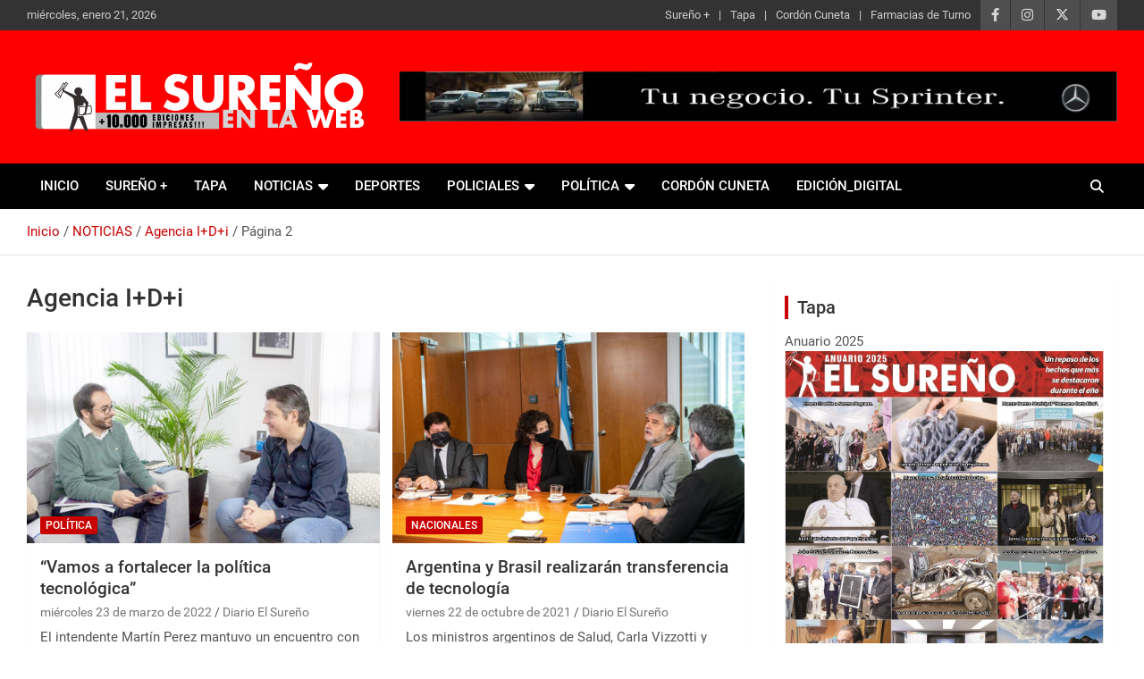

--- FILE ---
content_type: text/html; charset=UTF-8
request_url: https://www.surenio.com.ar/etiquetas/agencia-idi/page/2/
body_size: 19020
content:
<!doctype html>
<html lang="es">
<head>
	<meta charset="UTF-8">
	<meta name="viewport" content="width=device-width, initial-scale=1, shrink-to-fit=no">
	<link rel="profile" href="https://gmpg.org/xfn/11">

	<meta name='robots' content='index, follow, max-image-preview:large, max-snippet:-1, max-video-preview:-1' />

	<!-- This site is optimized with the Yoast SEO plugin v26.8 - https://yoast.com/product/yoast-seo-wordpress/ -->
	<title>Agencia I+D+i Archivos - Página 2 de 2 - Diario El Sureño</title>
	<link rel="canonical" href="https://www.surenio.com.ar/etiquetas/agencia-idi/page/2/" />
	<link rel="prev" href="https://www.surenio.com.ar/etiquetas/agencia-idi/" />
	<meta property="og:locale" content="es_ES" />
	<meta property="og:type" content="article" />
	<meta property="og:title" content="Agencia I+D+i Archivos - Página 2 de 2 - Diario El Sureño" />
	<meta property="og:url" content="https://www.surenio.com.ar/etiquetas/agencia-idi/" />
	<meta property="og:site_name" content="Diario El Sureño" />
	<meta name="twitter:card" content="summary_large_image" />
	<meta name="twitter:site" content="@diarioelsurenio" />
	<script type="application/ld+json" class="yoast-schema-graph">{"@context":"https://schema.org","@graph":[{"@type":"CollectionPage","@id":"https://www.surenio.com.ar/etiquetas/agencia-idi/","url":"https://www.surenio.com.ar/etiquetas/agencia-idi/page/2/","name":"Agencia I+D+i Archivos - Página 2 de 2 - Diario El Sureño","isPartOf":{"@id":"https://www.surenio.com.ar/#website"},"primaryImageOfPage":{"@id":"https://www.surenio.com.ar/etiquetas/agencia-idi/page/2/#primaryimage"},"image":{"@id":"https://www.surenio.com.ar/etiquetas/agencia-idi/page/2/#primaryimage"},"thumbnailUrl":"https://www.surenio.com.ar/wp-content/uploads/2022/03/pagina7b-14.jpg","breadcrumb":{"@id":"https://www.surenio.com.ar/etiquetas/agencia-idi/page/2/#breadcrumb"},"inLanguage":"es"},{"@type":"ImageObject","inLanguage":"es","@id":"https://www.surenio.com.ar/etiquetas/agencia-idi/page/2/#primaryimage","url":"https://www.surenio.com.ar/wp-content/uploads/2022/03/pagina7b-14.jpg","contentUrl":"https://www.surenio.com.ar/wp-content/uploads/2022/03/pagina7b-14.jpg","width":1024,"height":717},{"@type":"BreadcrumbList","@id":"https://www.surenio.com.ar/etiquetas/agencia-idi/page/2/#breadcrumb","itemListElement":[{"@type":"ListItem","position":1,"name":"Portada","item":"https://www.surenio.com.ar/"},{"@type":"ListItem","position":2,"name":"Agencia I+D+i"}]},{"@type":"WebSite","@id":"https://www.surenio.com.ar/#website","url":"https://www.surenio.com.ar/","name":"El Sureño","description":"Diario El Sureño, Tierra del Fuego, Argentina","publisher":{"@id":"https://www.surenio.com.ar/#organization"},"potentialAction":[{"@type":"SearchAction","target":{"@type":"EntryPoint","urlTemplate":"https://www.surenio.com.ar/?s={search_term_string}"},"query-input":{"@type":"PropertyValueSpecification","valueRequired":true,"valueName":"search_term_string"}}],"inLanguage":"es"},{"@type":"Organization","@id":"https://www.surenio.com.ar/#organization","name":"Diario El Sureño","url":"https://www.surenio.com.ar/","logo":{"@type":"ImageObject","inLanguage":"es","@id":"https://www.surenio.com.ar/#/schema/logo/image/","url":"https://www.surenio.com.ar/wp-content/uploads/2018/09/logo64.jpg","contentUrl":"https://www.surenio.com.ar/wp-content/uploads/2018/09/logo64.jpg","width":64,"height":64,"caption":"Diario El Sureño"},"image":{"@id":"https://www.surenio.com.ar/#/schema/logo/image/"},"sameAs":["https://www.facebook.com/diarioelsurenio","https://x.com/diarioelsurenio","https://www.instagram.com/diarioelsurenio/","https://www.youtube.com/channel/UCL7RNF1UE6zcfQCipLjiRjw"]}]}</script>
	<!-- / Yoast SEO plugin. -->


<link rel='dns-prefetch' href='//www.googletagmanager.com' />
<link rel='dns-prefetch' href='//fonts.googleapis.com' />
<link rel="alternate" type="application/rss+xml" title="Diario El Sureño &raquo; Feed" href="https://www.surenio.com.ar/feed/" />
<link rel="alternate" type="application/rss+xml" title="Diario El Sureño &raquo; Feed de los comentarios" href="https://www.surenio.com.ar/comments/feed/" />
<link rel="alternate" type="application/rss+xml" title="Diario El Sureño &raquo; Etiqueta Agencia I+D+i del feed" href="https://www.surenio.com.ar/etiquetas/agencia-idi/feed/" />
<style id='wp-img-auto-sizes-contain-inline-css' type='text/css'>
img:is([sizes=auto i],[sizes^="auto," i]){contain-intrinsic-size:3000px 1500px}
/*# sourceURL=wp-img-auto-sizes-contain-inline-css */
</style>
<style id='wp-emoji-styles-inline-css' type='text/css'>

	img.wp-smiley, img.emoji {
		display: inline !important;
		border: none !important;
		box-shadow: none !important;
		height: 1em !important;
		width: 1em !important;
		margin: 0 0.07em !important;
		vertical-align: -0.1em !important;
		background: none !important;
		padding: 0 !important;
	}
/*# sourceURL=wp-emoji-styles-inline-css */
</style>
<style id='wp-block-library-inline-css' type='text/css'>
:root{--wp-block-synced-color:#7a00df;--wp-block-synced-color--rgb:122,0,223;--wp-bound-block-color:var(--wp-block-synced-color);--wp-editor-canvas-background:#ddd;--wp-admin-theme-color:#007cba;--wp-admin-theme-color--rgb:0,124,186;--wp-admin-theme-color-darker-10:#006ba1;--wp-admin-theme-color-darker-10--rgb:0,107,160.5;--wp-admin-theme-color-darker-20:#005a87;--wp-admin-theme-color-darker-20--rgb:0,90,135;--wp-admin-border-width-focus:2px}@media (min-resolution:192dpi){:root{--wp-admin-border-width-focus:1.5px}}.wp-element-button{cursor:pointer}:root .has-very-light-gray-background-color{background-color:#eee}:root .has-very-dark-gray-background-color{background-color:#313131}:root .has-very-light-gray-color{color:#eee}:root .has-very-dark-gray-color{color:#313131}:root .has-vivid-green-cyan-to-vivid-cyan-blue-gradient-background{background:linear-gradient(135deg,#00d084,#0693e3)}:root .has-purple-crush-gradient-background{background:linear-gradient(135deg,#34e2e4,#4721fb 50%,#ab1dfe)}:root .has-hazy-dawn-gradient-background{background:linear-gradient(135deg,#faaca8,#dad0ec)}:root .has-subdued-olive-gradient-background{background:linear-gradient(135deg,#fafae1,#67a671)}:root .has-atomic-cream-gradient-background{background:linear-gradient(135deg,#fdd79a,#004a59)}:root .has-nightshade-gradient-background{background:linear-gradient(135deg,#330968,#31cdcf)}:root .has-midnight-gradient-background{background:linear-gradient(135deg,#020381,#2874fc)}:root{--wp--preset--font-size--normal:16px;--wp--preset--font-size--huge:42px}.has-regular-font-size{font-size:1em}.has-larger-font-size{font-size:2.625em}.has-normal-font-size{font-size:var(--wp--preset--font-size--normal)}.has-huge-font-size{font-size:var(--wp--preset--font-size--huge)}.has-text-align-center{text-align:center}.has-text-align-left{text-align:left}.has-text-align-right{text-align:right}.has-fit-text{white-space:nowrap!important}#end-resizable-editor-section{display:none}.aligncenter{clear:both}.items-justified-left{justify-content:flex-start}.items-justified-center{justify-content:center}.items-justified-right{justify-content:flex-end}.items-justified-space-between{justify-content:space-between}.screen-reader-text{border:0;clip-path:inset(50%);height:1px;margin:-1px;overflow:hidden;padding:0;position:absolute;width:1px;word-wrap:normal!important}.screen-reader-text:focus{background-color:#ddd;clip-path:none;color:#444;display:block;font-size:1em;height:auto;left:5px;line-height:normal;padding:15px 23px 14px;text-decoration:none;top:5px;width:auto;z-index:100000}html :where(.has-border-color){border-style:solid}html :where([style*=border-top-color]){border-top-style:solid}html :where([style*=border-right-color]){border-right-style:solid}html :where([style*=border-bottom-color]){border-bottom-style:solid}html :where([style*=border-left-color]){border-left-style:solid}html :where([style*=border-width]){border-style:solid}html :where([style*=border-top-width]){border-top-style:solid}html :where([style*=border-right-width]){border-right-style:solid}html :where([style*=border-bottom-width]){border-bottom-style:solid}html :where([style*=border-left-width]){border-left-style:solid}html :where(img[class*=wp-image-]){height:auto;max-width:100%}:where(figure){margin:0 0 1em}html :where(.is-position-sticky){--wp-admin--admin-bar--position-offset:var(--wp-admin--admin-bar--height,0px)}@media screen and (max-width:600px){html :where(.is-position-sticky){--wp-admin--admin-bar--position-offset:0px}}

/*# sourceURL=wp-block-library-inline-css */
</style><style id='wp-block-heading-inline-css' type='text/css'>
h1:where(.wp-block-heading).has-background,h2:where(.wp-block-heading).has-background,h3:where(.wp-block-heading).has-background,h4:where(.wp-block-heading).has-background,h5:where(.wp-block-heading).has-background,h6:where(.wp-block-heading).has-background{padding:1.25em 2.375em}h1.has-text-align-left[style*=writing-mode]:where([style*=vertical-lr]),h1.has-text-align-right[style*=writing-mode]:where([style*=vertical-rl]),h2.has-text-align-left[style*=writing-mode]:where([style*=vertical-lr]),h2.has-text-align-right[style*=writing-mode]:where([style*=vertical-rl]),h3.has-text-align-left[style*=writing-mode]:where([style*=vertical-lr]),h3.has-text-align-right[style*=writing-mode]:where([style*=vertical-rl]),h4.has-text-align-left[style*=writing-mode]:where([style*=vertical-lr]),h4.has-text-align-right[style*=writing-mode]:where([style*=vertical-rl]),h5.has-text-align-left[style*=writing-mode]:where([style*=vertical-lr]),h5.has-text-align-right[style*=writing-mode]:where([style*=vertical-rl]),h6.has-text-align-left[style*=writing-mode]:where([style*=vertical-lr]),h6.has-text-align-right[style*=writing-mode]:where([style*=vertical-rl]){rotate:180deg}
/*# sourceURL=https://www.surenio.com.ar/wp-includes/blocks/heading/style.min.css */
</style>
<style id='wp-block-paragraph-inline-css' type='text/css'>
.is-small-text{font-size:.875em}.is-regular-text{font-size:1em}.is-large-text{font-size:2.25em}.is-larger-text{font-size:3em}.has-drop-cap:not(:focus):first-letter{float:left;font-size:8.4em;font-style:normal;font-weight:100;line-height:.68;margin:.05em .1em 0 0;text-transform:uppercase}body.rtl .has-drop-cap:not(:focus):first-letter{float:none;margin-left:.1em}p.has-drop-cap.has-background{overflow:hidden}:root :where(p.has-background){padding:1.25em 2.375em}:where(p.has-text-color:not(.has-link-color)) a{color:inherit}p.has-text-align-left[style*="writing-mode:vertical-lr"],p.has-text-align-right[style*="writing-mode:vertical-rl"]{rotate:180deg}
/*# sourceURL=https://www.surenio.com.ar/wp-includes/blocks/paragraph/style.min.css */
</style>
<style id='global-styles-inline-css' type='text/css'>
:root{--wp--preset--aspect-ratio--square: 1;--wp--preset--aspect-ratio--4-3: 4/3;--wp--preset--aspect-ratio--3-4: 3/4;--wp--preset--aspect-ratio--3-2: 3/2;--wp--preset--aspect-ratio--2-3: 2/3;--wp--preset--aspect-ratio--16-9: 16/9;--wp--preset--aspect-ratio--9-16: 9/16;--wp--preset--color--black: #000000;--wp--preset--color--cyan-bluish-gray: #abb8c3;--wp--preset--color--white: #ffffff;--wp--preset--color--pale-pink: #f78da7;--wp--preset--color--vivid-red: #cf2e2e;--wp--preset--color--luminous-vivid-orange: #ff6900;--wp--preset--color--luminous-vivid-amber: #fcb900;--wp--preset--color--light-green-cyan: #7bdcb5;--wp--preset--color--vivid-green-cyan: #00d084;--wp--preset--color--pale-cyan-blue: #8ed1fc;--wp--preset--color--vivid-cyan-blue: #0693e3;--wp--preset--color--vivid-purple: #9b51e0;--wp--preset--gradient--vivid-cyan-blue-to-vivid-purple: linear-gradient(135deg,rgb(6,147,227) 0%,rgb(155,81,224) 100%);--wp--preset--gradient--light-green-cyan-to-vivid-green-cyan: linear-gradient(135deg,rgb(122,220,180) 0%,rgb(0,208,130) 100%);--wp--preset--gradient--luminous-vivid-amber-to-luminous-vivid-orange: linear-gradient(135deg,rgb(252,185,0) 0%,rgb(255,105,0) 100%);--wp--preset--gradient--luminous-vivid-orange-to-vivid-red: linear-gradient(135deg,rgb(255,105,0) 0%,rgb(207,46,46) 100%);--wp--preset--gradient--very-light-gray-to-cyan-bluish-gray: linear-gradient(135deg,rgb(238,238,238) 0%,rgb(169,184,195) 100%);--wp--preset--gradient--cool-to-warm-spectrum: linear-gradient(135deg,rgb(74,234,220) 0%,rgb(151,120,209) 20%,rgb(207,42,186) 40%,rgb(238,44,130) 60%,rgb(251,105,98) 80%,rgb(254,248,76) 100%);--wp--preset--gradient--blush-light-purple: linear-gradient(135deg,rgb(255,206,236) 0%,rgb(152,150,240) 100%);--wp--preset--gradient--blush-bordeaux: linear-gradient(135deg,rgb(254,205,165) 0%,rgb(254,45,45) 50%,rgb(107,0,62) 100%);--wp--preset--gradient--luminous-dusk: linear-gradient(135deg,rgb(255,203,112) 0%,rgb(199,81,192) 50%,rgb(65,88,208) 100%);--wp--preset--gradient--pale-ocean: linear-gradient(135deg,rgb(255,245,203) 0%,rgb(182,227,212) 50%,rgb(51,167,181) 100%);--wp--preset--gradient--electric-grass: linear-gradient(135deg,rgb(202,248,128) 0%,rgb(113,206,126) 100%);--wp--preset--gradient--midnight: linear-gradient(135deg,rgb(2,3,129) 0%,rgb(40,116,252) 100%);--wp--preset--font-size--small: 13px;--wp--preset--font-size--medium: 20px;--wp--preset--font-size--large: 36px;--wp--preset--font-size--x-large: 42px;--wp--preset--spacing--20: 0.44rem;--wp--preset--spacing--30: 0.67rem;--wp--preset--spacing--40: 1rem;--wp--preset--spacing--50: 1.5rem;--wp--preset--spacing--60: 2.25rem;--wp--preset--spacing--70: 3.38rem;--wp--preset--spacing--80: 5.06rem;--wp--preset--shadow--natural: 6px 6px 9px rgba(0, 0, 0, 0.2);--wp--preset--shadow--deep: 12px 12px 50px rgba(0, 0, 0, 0.4);--wp--preset--shadow--sharp: 6px 6px 0px rgba(0, 0, 0, 0.2);--wp--preset--shadow--outlined: 6px 6px 0px -3px rgb(255, 255, 255), 6px 6px rgb(0, 0, 0);--wp--preset--shadow--crisp: 6px 6px 0px rgb(0, 0, 0);}:where(.is-layout-flex){gap: 0.5em;}:where(.is-layout-grid){gap: 0.5em;}body .is-layout-flex{display: flex;}.is-layout-flex{flex-wrap: wrap;align-items: center;}.is-layout-flex > :is(*, div){margin: 0;}body .is-layout-grid{display: grid;}.is-layout-grid > :is(*, div){margin: 0;}:where(.wp-block-columns.is-layout-flex){gap: 2em;}:where(.wp-block-columns.is-layout-grid){gap: 2em;}:where(.wp-block-post-template.is-layout-flex){gap: 1.25em;}:where(.wp-block-post-template.is-layout-grid){gap: 1.25em;}.has-black-color{color: var(--wp--preset--color--black) !important;}.has-cyan-bluish-gray-color{color: var(--wp--preset--color--cyan-bluish-gray) !important;}.has-white-color{color: var(--wp--preset--color--white) !important;}.has-pale-pink-color{color: var(--wp--preset--color--pale-pink) !important;}.has-vivid-red-color{color: var(--wp--preset--color--vivid-red) !important;}.has-luminous-vivid-orange-color{color: var(--wp--preset--color--luminous-vivid-orange) !important;}.has-luminous-vivid-amber-color{color: var(--wp--preset--color--luminous-vivid-amber) !important;}.has-light-green-cyan-color{color: var(--wp--preset--color--light-green-cyan) !important;}.has-vivid-green-cyan-color{color: var(--wp--preset--color--vivid-green-cyan) !important;}.has-pale-cyan-blue-color{color: var(--wp--preset--color--pale-cyan-blue) !important;}.has-vivid-cyan-blue-color{color: var(--wp--preset--color--vivid-cyan-blue) !important;}.has-vivid-purple-color{color: var(--wp--preset--color--vivid-purple) !important;}.has-black-background-color{background-color: var(--wp--preset--color--black) !important;}.has-cyan-bluish-gray-background-color{background-color: var(--wp--preset--color--cyan-bluish-gray) !important;}.has-white-background-color{background-color: var(--wp--preset--color--white) !important;}.has-pale-pink-background-color{background-color: var(--wp--preset--color--pale-pink) !important;}.has-vivid-red-background-color{background-color: var(--wp--preset--color--vivid-red) !important;}.has-luminous-vivid-orange-background-color{background-color: var(--wp--preset--color--luminous-vivid-orange) !important;}.has-luminous-vivid-amber-background-color{background-color: var(--wp--preset--color--luminous-vivid-amber) !important;}.has-light-green-cyan-background-color{background-color: var(--wp--preset--color--light-green-cyan) !important;}.has-vivid-green-cyan-background-color{background-color: var(--wp--preset--color--vivid-green-cyan) !important;}.has-pale-cyan-blue-background-color{background-color: var(--wp--preset--color--pale-cyan-blue) !important;}.has-vivid-cyan-blue-background-color{background-color: var(--wp--preset--color--vivid-cyan-blue) !important;}.has-vivid-purple-background-color{background-color: var(--wp--preset--color--vivid-purple) !important;}.has-black-border-color{border-color: var(--wp--preset--color--black) !important;}.has-cyan-bluish-gray-border-color{border-color: var(--wp--preset--color--cyan-bluish-gray) !important;}.has-white-border-color{border-color: var(--wp--preset--color--white) !important;}.has-pale-pink-border-color{border-color: var(--wp--preset--color--pale-pink) !important;}.has-vivid-red-border-color{border-color: var(--wp--preset--color--vivid-red) !important;}.has-luminous-vivid-orange-border-color{border-color: var(--wp--preset--color--luminous-vivid-orange) !important;}.has-luminous-vivid-amber-border-color{border-color: var(--wp--preset--color--luminous-vivid-amber) !important;}.has-light-green-cyan-border-color{border-color: var(--wp--preset--color--light-green-cyan) !important;}.has-vivid-green-cyan-border-color{border-color: var(--wp--preset--color--vivid-green-cyan) !important;}.has-pale-cyan-blue-border-color{border-color: var(--wp--preset--color--pale-cyan-blue) !important;}.has-vivid-cyan-blue-border-color{border-color: var(--wp--preset--color--vivid-cyan-blue) !important;}.has-vivid-purple-border-color{border-color: var(--wp--preset--color--vivid-purple) !important;}.has-vivid-cyan-blue-to-vivid-purple-gradient-background{background: var(--wp--preset--gradient--vivid-cyan-blue-to-vivid-purple) !important;}.has-light-green-cyan-to-vivid-green-cyan-gradient-background{background: var(--wp--preset--gradient--light-green-cyan-to-vivid-green-cyan) !important;}.has-luminous-vivid-amber-to-luminous-vivid-orange-gradient-background{background: var(--wp--preset--gradient--luminous-vivid-amber-to-luminous-vivid-orange) !important;}.has-luminous-vivid-orange-to-vivid-red-gradient-background{background: var(--wp--preset--gradient--luminous-vivid-orange-to-vivid-red) !important;}.has-very-light-gray-to-cyan-bluish-gray-gradient-background{background: var(--wp--preset--gradient--very-light-gray-to-cyan-bluish-gray) !important;}.has-cool-to-warm-spectrum-gradient-background{background: var(--wp--preset--gradient--cool-to-warm-spectrum) !important;}.has-blush-light-purple-gradient-background{background: var(--wp--preset--gradient--blush-light-purple) !important;}.has-blush-bordeaux-gradient-background{background: var(--wp--preset--gradient--blush-bordeaux) !important;}.has-luminous-dusk-gradient-background{background: var(--wp--preset--gradient--luminous-dusk) !important;}.has-pale-ocean-gradient-background{background: var(--wp--preset--gradient--pale-ocean) !important;}.has-electric-grass-gradient-background{background: var(--wp--preset--gradient--electric-grass) !important;}.has-midnight-gradient-background{background: var(--wp--preset--gradient--midnight) !important;}.has-small-font-size{font-size: var(--wp--preset--font-size--small) !important;}.has-medium-font-size{font-size: var(--wp--preset--font-size--medium) !important;}.has-large-font-size{font-size: var(--wp--preset--font-size--large) !important;}.has-x-large-font-size{font-size: var(--wp--preset--font-size--x-large) !important;}
/*# sourceURL=global-styles-inline-css */
</style>

<style id='classic-theme-styles-inline-css' type='text/css'>
/*! This file is auto-generated */
.wp-block-button__link{color:#fff;background-color:#32373c;border-radius:9999px;box-shadow:none;text-decoration:none;padding:calc(.667em + 2px) calc(1.333em + 2px);font-size:1.125em}.wp-block-file__button{background:#32373c;color:#fff;text-decoration:none}
/*# sourceURL=/wp-includes/css/classic-themes.min.css */
</style>
<link rel='stylesheet' id='poll-maker-ays-css' href='https://www.surenio.com.ar/wp-content/plugins/poll-maker/public/css/poll-maker-ays-public.css?ver=6.2.0' type='text/css' media='all' />
<link rel='stylesheet' id='news-css' href='https://www.surenio.com.ar/wp-content/plugins/simple-news/css/news.css?ver=6.9' type='text/css' media='all' />
<link rel='stylesheet' id='bootstrap-style-css' href='https://www.surenio.com.ar/wp-content/themes/newscard/assets/library/bootstrap/css/bootstrap.min.css?ver=4.0.0' type='text/css' media='all' />
<link rel='stylesheet' id='font-awesome-style-css' href='https://www.surenio.com.ar/wp-content/themes/newscard/assets/library/font-awesome/css/all.min.css?ver=6.9' type='text/css' media='all' />
<style type="text/css">@font-face {font-family:Roboto;font-style:normal;font-weight:100;src:url(/cf-fonts/s/roboto/5.0.11/cyrillic/100/normal.woff2);unicode-range:U+0301,U+0400-045F,U+0490-0491,U+04B0-04B1,U+2116;font-display:swap;}@font-face {font-family:Roboto;font-style:normal;font-weight:100;src:url(/cf-fonts/s/roboto/5.0.11/cyrillic-ext/100/normal.woff2);unicode-range:U+0460-052F,U+1C80-1C88,U+20B4,U+2DE0-2DFF,U+A640-A69F,U+FE2E-FE2F;font-display:swap;}@font-face {font-family:Roboto;font-style:normal;font-weight:100;src:url(/cf-fonts/s/roboto/5.0.11/greek-ext/100/normal.woff2);unicode-range:U+1F00-1FFF;font-display:swap;}@font-face {font-family:Roboto;font-style:normal;font-weight:100;src:url(/cf-fonts/s/roboto/5.0.11/latin-ext/100/normal.woff2);unicode-range:U+0100-02AF,U+0304,U+0308,U+0329,U+1E00-1E9F,U+1EF2-1EFF,U+2020,U+20A0-20AB,U+20AD-20CF,U+2113,U+2C60-2C7F,U+A720-A7FF;font-display:swap;}@font-face {font-family:Roboto;font-style:normal;font-weight:100;src:url(/cf-fonts/s/roboto/5.0.11/vietnamese/100/normal.woff2);unicode-range:U+0102-0103,U+0110-0111,U+0128-0129,U+0168-0169,U+01A0-01A1,U+01AF-01B0,U+0300-0301,U+0303-0304,U+0308-0309,U+0323,U+0329,U+1EA0-1EF9,U+20AB;font-display:swap;}@font-face {font-family:Roboto;font-style:normal;font-weight:100;src:url(/cf-fonts/s/roboto/5.0.11/greek/100/normal.woff2);unicode-range:U+0370-03FF;font-display:swap;}@font-face {font-family:Roboto;font-style:normal;font-weight:100;src:url(/cf-fonts/s/roboto/5.0.11/latin/100/normal.woff2);unicode-range:U+0000-00FF,U+0131,U+0152-0153,U+02BB-02BC,U+02C6,U+02DA,U+02DC,U+0304,U+0308,U+0329,U+2000-206F,U+2074,U+20AC,U+2122,U+2191,U+2193,U+2212,U+2215,U+FEFF,U+FFFD;font-display:swap;}@font-face {font-family:Roboto;font-style:normal;font-weight:300;src:url(/cf-fonts/s/roboto/5.0.11/greek/300/normal.woff2);unicode-range:U+0370-03FF;font-display:swap;}@font-face {font-family:Roboto;font-style:normal;font-weight:300;src:url(/cf-fonts/s/roboto/5.0.11/cyrillic/300/normal.woff2);unicode-range:U+0301,U+0400-045F,U+0490-0491,U+04B0-04B1,U+2116;font-display:swap;}@font-face {font-family:Roboto;font-style:normal;font-weight:300;src:url(/cf-fonts/s/roboto/5.0.11/greek-ext/300/normal.woff2);unicode-range:U+1F00-1FFF;font-display:swap;}@font-face {font-family:Roboto;font-style:normal;font-weight:300;src:url(/cf-fonts/s/roboto/5.0.11/latin/300/normal.woff2);unicode-range:U+0000-00FF,U+0131,U+0152-0153,U+02BB-02BC,U+02C6,U+02DA,U+02DC,U+0304,U+0308,U+0329,U+2000-206F,U+2074,U+20AC,U+2122,U+2191,U+2193,U+2212,U+2215,U+FEFF,U+FFFD;font-display:swap;}@font-face {font-family:Roboto;font-style:normal;font-weight:300;src:url(/cf-fonts/s/roboto/5.0.11/latin-ext/300/normal.woff2);unicode-range:U+0100-02AF,U+0304,U+0308,U+0329,U+1E00-1E9F,U+1EF2-1EFF,U+2020,U+20A0-20AB,U+20AD-20CF,U+2113,U+2C60-2C7F,U+A720-A7FF;font-display:swap;}@font-face {font-family:Roboto;font-style:normal;font-weight:300;src:url(/cf-fonts/s/roboto/5.0.11/vietnamese/300/normal.woff2);unicode-range:U+0102-0103,U+0110-0111,U+0128-0129,U+0168-0169,U+01A0-01A1,U+01AF-01B0,U+0300-0301,U+0303-0304,U+0308-0309,U+0323,U+0329,U+1EA0-1EF9,U+20AB;font-display:swap;}@font-face {font-family:Roboto;font-style:normal;font-weight:300;src:url(/cf-fonts/s/roboto/5.0.11/cyrillic-ext/300/normal.woff2);unicode-range:U+0460-052F,U+1C80-1C88,U+20B4,U+2DE0-2DFF,U+A640-A69F,U+FE2E-FE2F;font-display:swap;}@font-face {font-family:Roboto;font-style:italic;font-weight:300;src:url(/cf-fonts/s/roboto/5.0.11/greek/300/italic.woff2);unicode-range:U+0370-03FF;font-display:swap;}@font-face {font-family:Roboto;font-style:italic;font-weight:300;src:url(/cf-fonts/s/roboto/5.0.11/cyrillic/300/italic.woff2);unicode-range:U+0301,U+0400-045F,U+0490-0491,U+04B0-04B1,U+2116;font-display:swap;}@font-face {font-family:Roboto;font-style:italic;font-weight:300;src:url(/cf-fonts/s/roboto/5.0.11/cyrillic-ext/300/italic.woff2);unicode-range:U+0460-052F,U+1C80-1C88,U+20B4,U+2DE0-2DFF,U+A640-A69F,U+FE2E-FE2F;font-display:swap;}@font-face {font-family:Roboto;font-style:italic;font-weight:300;src:url(/cf-fonts/s/roboto/5.0.11/greek-ext/300/italic.woff2);unicode-range:U+1F00-1FFF;font-display:swap;}@font-face {font-family:Roboto;font-style:italic;font-weight:300;src:url(/cf-fonts/s/roboto/5.0.11/latin/300/italic.woff2);unicode-range:U+0000-00FF,U+0131,U+0152-0153,U+02BB-02BC,U+02C6,U+02DA,U+02DC,U+0304,U+0308,U+0329,U+2000-206F,U+2074,U+20AC,U+2122,U+2191,U+2193,U+2212,U+2215,U+FEFF,U+FFFD;font-display:swap;}@font-face {font-family:Roboto;font-style:italic;font-weight:300;src:url(/cf-fonts/s/roboto/5.0.11/vietnamese/300/italic.woff2);unicode-range:U+0102-0103,U+0110-0111,U+0128-0129,U+0168-0169,U+01A0-01A1,U+01AF-01B0,U+0300-0301,U+0303-0304,U+0308-0309,U+0323,U+0329,U+1EA0-1EF9,U+20AB;font-display:swap;}@font-face {font-family:Roboto;font-style:italic;font-weight:300;src:url(/cf-fonts/s/roboto/5.0.11/latin-ext/300/italic.woff2);unicode-range:U+0100-02AF,U+0304,U+0308,U+0329,U+1E00-1E9F,U+1EF2-1EFF,U+2020,U+20A0-20AB,U+20AD-20CF,U+2113,U+2C60-2C7F,U+A720-A7FF;font-display:swap;}@font-face {font-family:Roboto;font-style:normal;font-weight:400;src:url(/cf-fonts/s/roboto/5.0.11/cyrillic-ext/400/normal.woff2);unicode-range:U+0460-052F,U+1C80-1C88,U+20B4,U+2DE0-2DFF,U+A640-A69F,U+FE2E-FE2F;font-display:swap;}@font-face {font-family:Roboto;font-style:normal;font-weight:400;src:url(/cf-fonts/s/roboto/5.0.11/latin-ext/400/normal.woff2);unicode-range:U+0100-02AF,U+0304,U+0308,U+0329,U+1E00-1E9F,U+1EF2-1EFF,U+2020,U+20A0-20AB,U+20AD-20CF,U+2113,U+2C60-2C7F,U+A720-A7FF;font-display:swap;}@font-face {font-family:Roboto;font-style:normal;font-weight:400;src:url(/cf-fonts/s/roboto/5.0.11/vietnamese/400/normal.woff2);unicode-range:U+0102-0103,U+0110-0111,U+0128-0129,U+0168-0169,U+01A0-01A1,U+01AF-01B0,U+0300-0301,U+0303-0304,U+0308-0309,U+0323,U+0329,U+1EA0-1EF9,U+20AB;font-display:swap;}@font-face {font-family:Roboto;font-style:normal;font-weight:400;src:url(/cf-fonts/s/roboto/5.0.11/greek-ext/400/normal.woff2);unicode-range:U+1F00-1FFF;font-display:swap;}@font-face {font-family:Roboto;font-style:normal;font-weight:400;src:url(/cf-fonts/s/roboto/5.0.11/latin/400/normal.woff2);unicode-range:U+0000-00FF,U+0131,U+0152-0153,U+02BB-02BC,U+02C6,U+02DA,U+02DC,U+0304,U+0308,U+0329,U+2000-206F,U+2074,U+20AC,U+2122,U+2191,U+2193,U+2212,U+2215,U+FEFF,U+FFFD;font-display:swap;}@font-face {font-family:Roboto;font-style:normal;font-weight:400;src:url(/cf-fonts/s/roboto/5.0.11/cyrillic/400/normal.woff2);unicode-range:U+0301,U+0400-045F,U+0490-0491,U+04B0-04B1,U+2116;font-display:swap;}@font-face {font-family:Roboto;font-style:normal;font-weight:400;src:url(/cf-fonts/s/roboto/5.0.11/greek/400/normal.woff2);unicode-range:U+0370-03FF;font-display:swap;}@font-face {font-family:Roboto;font-style:italic;font-weight:400;src:url(/cf-fonts/s/roboto/5.0.11/greek-ext/400/italic.woff2);unicode-range:U+1F00-1FFF;font-display:swap;}@font-face {font-family:Roboto;font-style:italic;font-weight:400;src:url(/cf-fonts/s/roboto/5.0.11/latin/400/italic.woff2);unicode-range:U+0000-00FF,U+0131,U+0152-0153,U+02BB-02BC,U+02C6,U+02DA,U+02DC,U+0304,U+0308,U+0329,U+2000-206F,U+2074,U+20AC,U+2122,U+2191,U+2193,U+2212,U+2215,U+FEFF,U+FFFD;font-display:swap;}@font-face {font-family:Roboto;font-style:italic;font-weight:400;src:url(/cf-fonts/s/roboto/5.0.11/latin-ext/400/italic.woff2);unicode-range:U+0100-02AF,U+0304,U+0308,U+0329,U+1E00-1E9F,U+1EF2-1EFF,U+2020,U+20A0-20AB,U+20AD-20CF,U+2113,U+2C60-2C7F,U+A720-A7FF;font-display:swap;}@font-face {font-family:Roboto;font-style:italic;font-weight:400;src:url(/cf-fonts/s/roboto/5.0.11/vietnamese/400/italic.woff2);unicode-range:U+0102-0103,U+0110-0111,U+0128-0129,U+0168-0169,U+01A0-01A1,U+01AF-01B0,U+0300-0301,U+0303-0304,U+0308-0309,U+0323,U+0329,U+1EA0-1EF9,U+20AB;font-display:swap;}@font-face {font-family:Roboto;font-style:italic;font-weight:400;src:url(/cf-fonts/s/roboto/5.0.11/cyrillic-ext/400/italic.woff2);unicode-range:U+0460-052F,U+1C80-1C88,U+20B4,U+2DE0-2DFF,U+A640-A69F,U+FE2E-FE2F;font-display:swap;}@font-face {font-family:Roboto;font-style:italic;font-weight:400;src:url(/cf-fonts/s/roboto/5.0.11/cyrillic/400/italic.woff2);unicode-range:U+0301,U+0400-045F,U+0490-0491,U+04B0-04B1,U+2116;font-display:swap;}@font-face {font-family:Roboto;font-style:italic;font-weight:400;src:url(/cf-fonts/s/roboto/5.0.11/greek/400/italic.woff2);unicode-range:U+0370-03FF;font-display:swap;}@font-face {font-family:Roboto;font-style:normal;font-weight:500;src:url(/cf-fonts/s/roboto/5.0.11/cyrillic/500/normal.woff2);unicode-range:U+0301,U+0400-045F,U+0490-0491,U+04B0-04B1,U+2116;font-display:swap;}@font-face {font-family:Roboto;font-style:normal;font-weight:500;src:url(/cf-fonts/s/roboto/5.0.11/greek-ext/500/normal.woff2);unicode-range:U+1F00-1FFF;font-display:swap;}@font-face {font-family:Roboto;font-style:normal;font-weight:500;src:url(/cf-fonts/s/roboto/5.0.11/latin/500/normal.woff2);unicode-range:U+0000-00FF,U+0131,U+0152-0153,U+02BB-02BC,U+02C6,U+02DA,U+02DC,U+0304,U+0308,U+0329,U+2000-206F,U+2074,U+20AC,U+2122,U+2191,U+2193,U+2212,U+2215,U+FEFF,U+FFFD;font-display:swap;}@font-face {font-family:Roboto;font-style:normal;font-weight:500;src:url(/cf-fonts/s/roboto/5.0.11/latin-ext/500/normal.woff2);unicode-range:U+0100-02AF,U+0304,U+0308,U+0329,U+1E00-1E9F,U+1EF2-1EFF,U+2020,U+20A0-20AB,U+20AD-20CF,U+2113,U+2C60-2C7F,U+A720-A7FF;font-display:swap;}@font-face {font-family:Roboto;font-style:normal;font-weight:500;src:url(/cf-fonts/s/roboto/5.0.11/vietnamese/500/normal.woff2);unicode-range:U+0102-0103,U+0110-0111,U+0128-0129,U+0168-0169,U+01A0-01A1,U+01AF-01B0,U+0300-0301,U+0303-0304,U+0308-0309,U+0323,U+0329,U+1EA0-1EF9,U+20AB;font-display:swap;}@font-face {font-family:Roboto;font-style:normal;font-weight:500;src:url(/cf-fonts/s/roboto/5.0.11/cyrillic-ext/500/normal.woff2);unicode-range:U+0460-052F,U+1C80-1C88,U+20B4,U+2DE0-2DFF,U+A640-A69F,U+FE2E-FE2F;font-display:swap;}@font-face {font-family:Roboto;font-style:normal;font-weight:500;src:url(/cf-fonts/s/roboto/5.0.11/greek/500/normal.woff2);unicode-range:U+0370-03FF;font-display:swap;}@font-face {font-family:Roboto;font-style:italic;font-weight:500;src:url(/cf-fonts/s/roboto/5.0.11/latin/500/italic.woff2);unicode-range:U+0000-00FF,U+0131,U+0152-0153,U+02BB-02BC,U+02C6,U+02DA,U+02DC,U+0304,U+0308,U+0329,U+2000-206F,U+2074,U+20AC,U+2122,U+2191,U+2193,U+2212,U+2215,U+FEFF,U+FFFD;font-display:swap;}@font-face {font-family:Roboto;font-style:italic;font-weight:500;src:url(/cf-fonts/s/roboto/5.0.11/latin-ext/500/italic.woff2);unicode-range:U+0100-02AF,U+0304,U+0308,U+0329,U+1E00-1E9F,U+1EF2-1EFF,U+2020,U+20A0-20AB,U+20AD-20CF,U+2113,U+2C60-2C7F,U+A720-A7FF;font-display:swap;}@font-face {font-family:Roboto;font-style:italic;font-weight:500;src:url(/cf-fonts/s/roboto/5.0.11/vietnamese/500/italic.woff2);unicode-range:U+0102-0103,U+0110-0111,U+0128-0129,U+0168-0169,U+01A0-01A1,U+01AF-01B0,U+0300-0301,U+0303-0304,U+0308-0309,U+0323,U+0329,U+1EA0-1EF9,U+20AB;font-display:swap;}@font-face {font-family:Roboto;font-style:italic;font-weight:500;src:url(/cf-fonts/s/roboto/5.0.11/cyrillic-ext/500/italic.woff2);unicode-range:U+0460-052F,U+1C80-1C88,U+20B4,U+2DE0-2DFF,U+A640-A69F,U+FE2E-FE2F;font-display:swap;}@font-face {font-family:Roboto;font-style:italic;font-weight:500;src:url(/cf-fonts/s/roboto/5.0.11/greek/500/italic.woff2);unicode-range:U+0370-03FF;font-display:swap;}@font-face {font-family:Roboto;font-style:italic;font-weight:500;src:url(/cf-fonts/s/roboto/5.0.11/cyrillic/500/italic.woff2);unicode-range:U+0301,U+0400-045F,U+0490-0491,U+04B0-04B1,U+2116;font-display:swap;}@font-face {font-family:Roboto;font-style:italic;font-weight:500;src:url(/cf-fonts/s/roboto/5.0.11/greek-ext/500/italic.woff2);unicode-range:U+1F00-1FFF;font-display:swap;}@font-face {font-family:Roboto;font-style:normal;font-weight:700;src:url(/cf-fonts/s/roboto/5.0.11/cyrillic-ext/700/normal.woff2);unicode-range:U+0460-052F,U+1C80-1C88,U+20B4,U+2DE0-2DFF,U+A640-A69F,U+FE2E-FE2F;font-display:swap;}@font-face {font-family:Roboto;font-style:normal;font-weight:700;src:url(/cf-fonts/s/roboto/5.0.11/latin-ext/700/normal.woff2);unicode-range:U+0100-02AF,U+0304,U+0308,U+0329,U+1E00-1E9F,U+1EF2-1EFF,U+2020,U+20A0-20AB,U+20AD-20CF,U+2113,U+2C60-2C7F,U+A720-A7FF;font-display:swap;}@font-face {font-family:Roboto;font-style:normal;font-weight:700;src:url(/cf-fonts/s/roboto/5.0.11/latin/700/normal.woff2);unicode-range:U+0000-00FF,U+0131,U+0152-0153,U+02BB-02BC,U+02C6,U+02DA,U+02DC,U+0304,U+0308,U+0329,U+2000-206F,U+2074,U+20AC,U+2122,U+2191,U+2193,U+2212,U+2215,U+FEFF,U+FFFD;font-display:swap;}@font-face {font-family:Roboto;font-style:normal;font-weight:700;src:url(/cf-fonts/s/roboto/5.0.11/vietnamese/700/normal.woff2);unicode-range:U+0102-0103,U+0110-0111,U+0128-0129,U+0168-0169,U+01A0-01A1,U+01AF-01B0,U+0300-0301,U+0303-0304,U+0308-0309,U+0323,U+0329,U+1EA0-1EF9,U+20AB;font-display:swap;}@font-face {font-family:Roboto;font-style:normal;font-weight:700;src:url(/cf-fonts/s/roboto/5.0.11/cyrillic/700/normal.woff2);unicode-range:U+0301,U+0400-045F,U+0490-0491,U+04B0-04B1,U+2116;font-display:swap;}@font-face {font-family:Roboto;font-style:normal;font-weight:700;src:url(/cf-fonts/s/roboto/5.0.11/greek-ext/700/normal.woff2);unicode-range:U+1F00-1FFF;font-display:swap;}@font-face {font-family:Roboto;font-style:normal;font-weight:700;src:url(/cf-fonts/s/roboto/5.0.11/greek/700/normal.woff2);unicode-range:U+0370-03FF;font-display:swap;}@font-face {font-family:Roboto;font-style:italic;font-weight:700;src:url(/cf-fonts/s/roboto/5.0.11/latin/700/italic.woff2);unicode-range:U+0000-00FF,U+0131,U+0152-0153,U+02BB-02BC,U+02C6,U+02DA,U+02DC,U+0304,U+0308,U+0329,U+2000-206F,U+2074,U+20AC,U+2122,U+2191,U+2193,U+2212,U+2215,U+FEFF,U+FFFD;font-display:swap;}@font-face {font-family:Roboto;font-style:italic;font-weight:700;src:url(/cf-fonts/s/roboto/5.0.11/latin-ext/700/italic.woff2);unicode-range:U+0100-02AF,U+0304,U+0308,U+0329,U+1E00-1E9F,U+1EF2-1EFF,U+2020,U+20A0-20AB,U+20AD-20CF,U+2113,U+2C60-2C7F,U+A720-A7FF;font-display:swap;}@font-face {font-family:Roboto;font-style:italic;font-weight:700;src:url(/cf-fonts/s/roboto/5.0.11/greek/700/italic.woff2);unicode-range:U+0370-03FF;font-display:swap;}@font-face {font-family:Roboto;font-style:italic;font-weight:700;src:url(/cf-fonts/s/roboto/5.0.11/vietnamese/700/italic.woff2);unicode-range:U+0102-0103,U+0110-0111,U+0128-0129,U+0168-0169,U+01A0-01A1,U+01AF-01B0,U+0300-0301,U+0303-0304,U+0308-0309,U+0323,U+0329,U+1EA0-1EF9,U+20AB;font-display:swap;}@font-face {font-family:Roboto;font-style:italic;font-weight:700;src:url(/cf-fonts/s/roboto/5.0.11/cyrillic/700/italic.woff2);unicode-range:U+0301,U+0400-045F,U+0490-0491,U+04B0-04B1,U+2116;font-display:swap;}@font-face {font-family:Roboto;font-style:italic;font-weight:700;src:url(/cf-fonts/s/roboto/5.0.11/cyrillic-ext/700/italic.woff2);unicode-range:U+0460-052F,U+1C80-1C88,U+20B4,U+2DE0-2DFF,U+A640-A69F,U+FE2E-FE2F;font-display:swap;}@font-face {font-family:Roboto;font-style:italic;font-weight:700;src:url(/cf-fonts/s/roboto/5.0.11/greek-ext/700/italic.woff2);unicode-range:U+1F00-1FFF;font-display:swap;}</style>
<link rel='stylesheet' id='newscard-style-css' href='https://www.surenio.com.ar/wp-content/themes/newscard/style.css?ver=6.9' type='text/css' media='all' />
<script type="887d3d781454fe23f06eda40-text/javascript" src="https://www.surenio.com.ar/wp-includes/js/jquery/jquery.min.js?ver=3.7.1" id="jquery-core-js"></script>
<script type="887d3d781454fe23f06eda40-text/javascript" src="https://www.surenio.com.ar/wp-includes/js/jquery/jquery-migrate.min.js?ver=3.4.1" id="jquery-migrate-js"></script>

<!-- Fragmento de código de la etiqueta de Google (gtag.js) añadida por Site Kit -->
<!-- Fragmento de código de Google Analytics añadido por Site Kit -->
<script type="887d3d781454fe23f06eda40-text/javascript" src="https://www.googletagmanager.com/gtag/js?id=G-6DSERSJNRZ" id="google_gtagjs-js" async></script>
<script type="887d3d781454fe23f06eda40-text/javascript" id="google_gtagjs-js-after">
/* <![CDATA[ */
window.dataLayer = window.dataLayer || [];function gtag(){dataLayer.push(arguments);}
gtag("set","linker",{"domains":["www.surenio.com.ar"]});
gtag("js", new Date());
gtag("set", "developer_id.dZTNiMT", true);
gtag("config", "G-6DSERSJNRZ");
//# sourceURL=google_gtagjs-js-after
/* ]]> */
</script>
<link rel="https://api.w.org/" href="https://www.surenio.com.ar/wp-json/" /><link rel="alternate" title="JSON" type="application/json" href="https://www.surenio.com.ar/wp-json/wp/v2/tags/41410" /><link rel="EditURI" type="application/rsd+xml" title="RSD" href="https://www.surenio.com.ar/xmlrpc.php?rsd" />
<meta name="generator" content="WordPress 6.9" />

<!-- This site is using AdRotate v5.17.2 to display their advertisements - https://ajdg.solutions/ -->
<!-- AdRotate CSS -->
<style type="text/css" media="screen">
	.g { margin:0px; padding:0px; overflow:hidden; line-height:1; zoom:1; }
	.g img { height:auto; }
	.g-col { position:relative; float:left; }
	.g-col:first-child { margin-left: 0; }
	.g-col:last-child { margin-right: 0; }
	.g-23 {  margin: 0 auto; }
	.g-25 {  margin: 0 auto; }
	.g-26 { width:auto; margin: 0 auto; }
	.b-26 { margin:0px; }
	.g-28 { width:auto; }
	.b-28 { margin:0px; }
	.g-29 { width:auto; }
	.b-29 { margin:0px; }
	.g-30 { width:auto; margin: 0 auto; }
	.b-30 { margin:0px; }
	.g-31 { width:auto; }
	.b-31 { margin:8px; }
	.g-32 { width:auto; margin: 0 auto; }
	.b-32 { margin:0px; }
	.g-33 {  margin: 0 auto; }
	.g-34 { min-width:0px; max-width:125px; margin: 0 auto; }
	.b-34 { margin:0px; }
	.g-35 { min-width:0px; max-width:1728px; margin: 0 auto; }
	.b-35 { margin:0px; }
	.g-36 { width:auto; height:auto; margin: 0 auto; }
	.g-37 {  margin: 0 auto; }
	.g-38 { min-width:0px; max-width:400px; margin: 0 auto; }
	.b-38 { margin:0px; }
	.g-39 { width:auto; margin: 0 auto; }
	.b-39 { margin:0px; }
	.g-40 { width:auto; margin: 0 auto; }
	.b-40 { margin:0px; }
	.g-41 { width:auto; height:auto; margin: 0 auto; }
	.g-43 {  margin: 0 auto; }
	.g-44 { width:auto; margin: 0 auto; }
	.b-44 { margin:5px; }
	.g-45 { min-width:0px; max-width:1472px; margin: 0 auto; }
	.b-45 { margin:0px; }
	.g-46 { min-width:10px; max-width:1120px; margin: 0 auto; }
	.b-46 { margin:10px; }
	.g-47 { min-width:5px; max-width:1140px; margin: 0 auto; }
	.b-47 { margin:5px; }
	.g-48 { min-width:30px; max-width:325px; margin: 0 auto; }
	.b-48 { margin:30px; }
	.g-49 {  margin: 0 auto; }
	.g-50 { min-width:10px; max-width:1040px; margin: 0 auto; }
	.b-50 { margin:10px; }
	.g-51 {  margin: 0 auto; }
	.g-52 { min-width:15px; max-width:1100px; margin: 0 auto; }
	.b-52 { margin:15px; }
	.g-53 { min-width:15px; max-width:1100px; margin: 0 auto; }
	.b-53 { margin:15px; }
	.g-54 { min-width:15px; max-width:1100px; margin: 0 auto; }
	.b-54 { margin:15px; }
	.g-55 { min-width:15px; max-width:1100px; margin: 0 auto; }
	.b-55 { margin:15px; }
	.g-56 { min-width:10px; max-width:860px; margin: 0 auto; }
	.b-56 { margin:10px; }
	.g-57 {  margin: 0 auto; }
	.g-58 {  margin: 0 auto; }
	.g-59 { width:auto; height:auto; margin: 0 auto; }
	.g-60 {  margin: 0 auto; }
	.g-61 {  margin: 0 auto; }
	.g-62 {  margin: 0 auto; }
	.g-63 { width:auto; margin: 0 auto; }
	.b-63 { margin:10px; }
	.g-64 { min-width:10px; max-width:520px; margin: 0 auto; }
	.b-64 { margin:10px; }
	.g-65 { min-width:20px; max-width:330px; margin: 0 auto; }
	.b-65 { margin:20px; }
	.g-66 { width:100%; max-width:400px; height:100%; max-height:400px; margin: 0 auto; }
	.g-67 { width:auto; margin: 0 auto; }
	.b-67 { margin:10px; }
	.g-68 { width:100%; max-width:350px; height:auto; margin: 0 auto; }
	.g-69 { width:auto; height:auto; margin: 0 auto; }
	.g-71 { width:100%; max-width:500px; height:100%; max-height:500px; margin: 0 auto; }
	@media only screen and (max-width: 480px) {
		.g-col, .g-dyn, .g-single { width:100%; margin-left:0; margin-right:0; }
	}
</style>
<!-- /AdRotate CSS -->

<meta name="generator" content="Site Kit by Google 1.170.0" />
<!-- Metaetiquetas de Google AdSense añadidas por Site Kit -->
<meta name="google-adsense-platform-account" content="ca-host-pub-2644536267352236">
<meta name="google-adsense-platform-domain" content="sitekit.withgoogle.com">
<!-- Acabar con las metaetiquetas de Google AdSense añadidas por Site Kit -->
		<style type="text/css">
					.site-title,
			.site-description {
				position: absolute;
				clip: rect(1px, 1px, 1px, 1px);
			}
				</style>
		<style type="text/css" id="custom-background-css">
body.custom-background { background-color: #ffffff; }
</style>
	<link rel="icon" href="https://www.surenio.com.ar/wp-content/uploads/2023/08/cropped-logo-web-fondo-transparente-1-32x32.png" sizes="32x32" />
<link rel="icon" href="https://www.surenio.com.ar/wp-content/uploads/2023/08/cropped-logo-web-fondo-transparente-1-192x192.png" sizes="192x192" />
<link rel="apple-touch-icon" href="https://www.surenio.com.ar/wp-content/uploads/2023/08/cropped-logo-web-fondo-transparente-1-180x180.png" />
<meta name="msapplication-TileImage" content="https://www.surenio.com.ar/wp-content/uploads/2023/08/cropped-logo-web-fondo-transparente-1-270x270.png" />
		<style type="text/css" id="wp-custom-css">
			.copyright {display: none;}
.navbar-main {background-color: black;}
.navbar {background-color: red;}		</style>
		</head>

<body class="archive paged tag tag-agencia-idi tag-41410 custom-background wp-custom-logo paged-2 tag-paged-2 wp-theme-newscard theme-body group-blog hfeed entry-title-ellipsis">

<div id="page" class="site">
	<a class="skip-link screen-reader-text" href="#content">Saltar al contenido</a>
	
	<header id="masthead" class="site-header">
					<div class="info-bar infobar-links-on">
				<div class="container">
					<div class="row gutter-10">
						<div class="col col-sm contact-section">
							<div class="date">
								<ul><li>miércoles, enero 21, 2026</li></ul>
							</div>
						</div><!-- .contact-section -->

													<div class="col-auto social-profiles order-md-3">
								
		<ul class="clearfix">
							<li><a target="_blank" rel="noopener noreferrer" href="https://facebook.com/diarioelsurenio"></a></li>
							<li><a target="_blank" rel="noopener noreferrer" href="https://instagram.com/diarioelsurenio"></a></li>
							<li><a target="_blank" rel="noopener noreferrer" href="https://twitter.com/diarioelsurenio"></a></li>
							<li><a target="_blank" rel="noopener noreferrer" href="https://www.youtube.com/@elsureno900"></a></li>
					</ul>
								</div><!-- .social-profile -->
													<div class="col-md-auto infobar-links order-md-2">
								<button class="infobar-links-menu-toggle">Menú responsive</button>
								<ul class="clearfix"><li id="menu-item-323493" class="menu-item menu-item-type-post_type menu-item-object-page menu-item-323493"><a href="https://www.surenio.com.ar/sureno/">Sureño +</a></li>
<li id="menu-item-323498" class="menu-item menu-item-type-taxonomy menu-item-object-category menu-item-323498"><a href="https://www.surenio.com.ar/categorias/tapa/">Tapa</a></li>
<li id="menu-item-323497" class="menu-item menu-item-type-taxonomy menu-item-object-category menu-item-323497"><a href="https://www.surenio.com.ar/categorias/cordoncuneta/">Cordón Cuneta</a></li>
<li id="menu-item-323496" class="menu-item menu-item-type-post_type menu-item-object-page menu-item-323496"><a href="https://www.surenio.com.ar/farmacias-de-turno/">Farmacias de Turno</a></li>
</ul>							</div><!-- .infobar-links -->
											</div><!-- .row -->
          		</div><!-- .container -->
        	</div><!-- .infobar -->
        		<nav class="navbar navbar-expand-lg d-block">
			<div class="navbar-head" >
				<div class="container">
					<div class="row navbar-head-row align-items-center">
						<div class="col-lg-4">
							<div class="site-branding navbar-brand">
								<a href="https://www.surenio.com.ar/" class="custom-logo-link" rel="home"><img width="2048" height="469" src="https://www.surenio.com.ar/wp-content/uploads/2024/06/LOGO-encab.png" class="custom-logo" alt="Diario El Sureño" decoding="async" fetchpriority="high" srcset="https://www.surenio.com.ar/wp-content/uploads/2024/06/LOGO-encab.png 2048w, https://www.surenio.com.ar/wp-content/uploads/2024/06/LOGO-encab-300x69.png 300w, https://www.surenio.com.ar/wp-content/uploads/2024/06/LOGO-encab-1024x235.png 1024w, https://www.surenio.com.ar/wp-content/uploads/2024/06/LOGO-encab-1536x352.png 1536w" sizes="(max-width: 2048px) 100vw, 2048px" /></a>									<h2 class="site-title"><a href="https://www.surenio.com.ar/" rel="home">Diario El Sureño</a></h2>
																	<p class="site-description">Diario El Sureño, Tierra del Fuego, Argentina</p>
															</div><!-- .site-branding .navbar-brand -->
						</div>
													<div class="col-lg-8 navbar-ad-section">
																	<a href="https://www.mariobonetto.com.ar/" class="newscard-ad-728-90" target="_blank" rel="noopener noreferrer">
																	<img class="img-fluid" src="https://www.surenio.com.ar/wp-content/uploads/2024/06/web-1728-x-120-1.jpg" alt="Banner publicitario">
																	</a>
															</div>
											</div><!-- .row -->
				</div><!-- .container -->
			</div><!-- .navbar-head -->
			<div class="navigation-bar">
				<div class="navigation-bar-top">
					<div class="container">
						<button class="navbar-toggler menu-toggle" type="button" data-toggle="collapse" data-target="#navbarCollapse" aria-controls="navbarCollapse" aria-expanded="false" aria-label="Alternar navegación"></button>
						<span class="search-toggle"></span>
					</div><!-- .container -->
					<div class="search-bar">
						<div class="container">
							<div class="search-block off">
								<form action="https://www.surenio.com.ar/" method="get" class="search-form">
	<label class="assistive-text"> Buscar </label>
	<div class="input-group">
		<input type="search" value="" placeholder="Buscar" class="form-control s" name="s">
		<div class="input-group-prepend">
			<button class="btn btn-theme">Buscar</button>
		</div>
	</div>
</form><!-- .search-form -->
							</div><!-- .search-box -->
						</div><!-- .container -->
					</div><!-- .search-bar -->
				</div><!-- .navigation-bar-top -->
				<div class="navbar-main">
					<div class="container">
						<div class="collapse navbar-collapse" id="navbarCollapse">
							<div id="site-navigation" class="main-navigation nav-uppercase" role="navigation">
								<ul class="nav-menu navbar-nav d-lg-block"><li id="menu-item-323471" class="menu-item menu-item-type-custom menu-item-object-custom menu-item-home menu-item-323471"><a href="https://www.surenio.com.ar">INICIO</a></li>
<li id="menu-item-323140" class="menu-item menu-item-type-post_type menu-item-object-page menu-item-323140"><a href="https://www.surenio.com.ar/sureno/">Sureño +</a></li>
<li id="menu-item-323466" class="menu-item menu-item-type-taxonomy menu-item-object-category menu-item-323466"><a href="https://www.surenio.com.ar/categorias/tapa/">Tapa</a></li>
<li id="menu-item-323207" class="menu-item menu-item-type-custom menu-item-object-custom menu-item-has-children menu-item-323207"><a href="#">NOTICIAS</a>
<ul class="sub-menu">
	<li id="menu-item-323450" class="menu-item menu-item-type-taxonomy menu-item-object-category menu-item-323450"><a href="https://www.surenio.com.ar/categorias/actualidad/">Actualidad</a></li>
	<li id="menu-item-323464" class="menu-item menu-item-type-taxonomy menu-item-object-category menu-item-323464"><a href="https://www.surenio.com.ar/categorias/sociedad/">Sociedad</a></li>
	<li id="menu-item-323451" class="menu-item menu-item-type-taxonomy menu-item-object-category menu-item-323451"><a href="https://www.surenio.com.ar/categorias/actualidad/agendacultural/">Agenda Cultural</a></li>
	<li id="menu-item-323452" class="menu-item menu-item-type-taxonomy menu-item-object-category menu-item-323452"><a href="https://www.surenio.com.ar/categorias/actualidad/educacion/">Educación</a></li>
	<li id="menu-item-323453" class="menu-item menu-item-type-taxonomy menu-item-object-category menu-item-323453"><a href="https://www.surenio.com.ar/categorias/actualidad/salud/">Salud</a></li>
	<li id="menu-item-323514" class="menu-item menu-item-type-custom menu-item-object-custom menu-item-has-children menu-item-323514"><a href="#">Especiales</a>
	<ul class="sub-menu">
		<li id="menu-item-323454" class="menu-item menu-item-type-taxonomy menu-item-object-category menu-item-323454"><a href="https://www.surenio.com.ar/categorias/actualidad/turismo-actual/">Turismo</a></li>
		<li id="menu-item-323515" class="menu-item menu-item-type-taxonomy menu-item-object-category menu-item-323515"><a href="https://www.surenio.com.ar/categorias/interesgeneral/cannabis/">Cannabis Medicinal</a></li>
		<li id="menu-item-396572" class="menu-item menu-item-type-taxonomy menu-item-object-category menu-item-396572"><a href="https://www.surenio.com.ar/categorias/interesgeneral/colfluna/">Derecho para la Gente</a></li>
		<li id="menu-item-323516" class="menu-item menu-item-type-taxonomy menu-item-object-category menu-item-323516"><a href="https://www.surenio.com.ar/categorias/interesgeneral/colsalud/">Columna Salud</a></li>
		<li id="menu-item-323517" class="menu-item menu-item-type-taxonomy menu-item-object-category menu-item-323517"><a href="https://www.surenio.com.ar/categorias/interesgeneral/columnastamateas/">Estas listo para más</a></li>
		<li id="menu-item-323518" class="menu-item menu-item-type-taxonomy menu-item-object-category menu-item-323518"><a href="https://www.surenio.com.ar/categorias/interesgeneral/historias-de-hijos/">Historias de Hijos</a></li>
	</ul>
</li>
	<li id="menu-item-323456" class="menu-item menu-item-type-taxonomy menu-item-object-category menu-item-has-children menu-item-323456"><a href="https://www.surenio.com.ar/categorias/entretenimiento/">Entretenimiento</a>
	<ul class="sub-menu">
		<li id="menu-item-323457" class="menu-item menu-item-type-taxonomy menu-item-object-category menu-item-323457"><a href="https://www.surenio.com.ar/categorias/entretenimiento/cinetvseries/">Cine, Tv y Series</a></li>
		<li id="menu-item-323458" class="menu-item menu-item-type-taxonomy menu-item-object-category menu-item-323458"><a href="https://www.surenio.com.ar/categorias/entretenimiento/musica/">Música</a></li>
		<li id="menu-item-323459" class="menu-item menu-item-type-taxonomy menu-item-object-category menu-item-323459"><a href="https://www.surenio.com.ar/categorias/entretenimiento/tecnologia/">Tecnología</a></li>
	</ul>
</li>
	<li id="menu-item-324196" class="menu-item menu-item-type-taxonomy menu-item-object-category menu-item-324196"><a href="https://www.surenio.com.ar/categorias/nacionales/">Nacionales</a></li>
	<li id="menu-item-324195" class="menu-item menu-item-type-taxonomy menu-item-object-category menu-item-324195"><a href="https://www.surenio.com.ar/categorias/internacionales/">Internacionales</a></li>
</ul>
</li>
<li id="menu-item-323455" class="menu-item menu-item-type-taxonomy menu-item-object-category menu-item-323455"><a href="https://www.surenio.com.ar/categorias/deportes/">Deportes</a></li>
<li id="menu-item-323460" class="menu-item menu-item-type-taxonomy menu-item-object-category menu-item-has-children menu-item-323460"><a href="https://www.surenio.com.ar/categorias/policiales/">Policiales</a>
<ul class="sub-menu">
	<li id="menu-item-323461" class="menu-item menu-item-type-taxonomy menu-item-object-category menu-item-323461"><a href="https://www.surenio.com.ar/categorias/policiales/judiciales/">Judiciales</a></li>
</ul>
</li>
<li id="menu-item-323462" class="menu-item menu-item-type-taxonomy menu-item-object-category menu-item-has-children menu-item-323462"><a href="https://www.surenio.com.ar/categorias/politica/">Política</a>
<ul class="sub-menu">
	<li id="menu-item-323463" class="menu-item menu-item-type-taxonomy menu-item-object-category menu-item-323463"><a href="https://www.surenio.com.ar/categorias/politica/gremiales/">Gremiales</a></li>
</ul>
</li>
<li id="menu-item-323465" class="menu-item menu-item-type-taxonomy menu-item-object-category menu-item-323465"><a href="https://www.surenio.com.ar/categorias/cordoncuneta/">Cordón Cuneta</a></li>
<li id="menu-item-328665" class="menu-item menu-item-type-post_type menu-item-object-page menu-item-328665"><a href="https://www.surenio.com.ar/edicion-digital-de-hoy/">Edición_Digital</a></li>
</ul>							</div><!-- #site-navigation .main-navigation -->
						</div><!-- .navbar-collapse -->
						<div class="nav-search">
							<span class="search-toggle"></span>
						</div><!-- .nav-search -->
					</div><!-- .container -->
				</div><!-- .navbar-main -->
			</div><!-- .navigation-bar -->
		</nav><!-- .navbar -->

		
		
					<div id="breadcrumb">
				<div class="container">
					<div role="navigation" aria-label="Migas de pan" class="breadcrumb-trail breadcrumbs" itemprop="breadcrumb"><ul class="trail-items" itemscope itemtype="http://schema.org/BreadcrumbList"><meta name="numberOfItems" content="4" /><meta name="itemListOrder" content="Ascending" /><li itemprop="itemListElement" itemscope itemtype="http://schema.org/ListItem" class="trail-item trail-begin"><a href="https://www.surenio.com.ar/" rel="home" itemprop="item"><span itemprop="name">Inicio</span></a><meta itemprop="position" content="1" /></li><li itemprop="itemListElement" itemscope itemtype="http://schema.org/ListItem" class="trail-item"><a href="https://www.surenio.com.ar/noticias/" itemprop="item"><span itemprop="name">NOTICIAS</span></a><meta itemprop="position" content="2" /></li><li itemprop="itemListElement" itemscope itemtype="http://schema.org/ListItem" class="trail-item"><a href="https://www.surenio.com.ar/etiquetas/agencia-idi/" itemprop="item"><span itemprop="name">Agencia I+D+i</span></a><meta itemprop="position" content="3" /></li><li itemprop="itemListElement" itemscope itemtype="http://schema.org/ListItem" class="trail-item trail-end"><span itemprop="name">Página 2</span><meta itemprop="position" content="4" /></li></ul></div>				</div>
			</div><!-- .breadcrumb -->
			</header><!-- #masthead --><div id="content" class="site-content">
	<div class="container">
		<div class="row justify-content-center site-content-row">
			<div id="primary" class="content-area col-lg-8">
				<main id="main" class="site-main">

					
						<header class="page-header">
							<h1 class="page-title">Agencia I+D+i</h1>						</header><!-- .page-header -->

						<div class="row gutter-parent-14 post-wrap">
								<div class="col-sm-6 col-xxl-4 post-col">
	<div class="post-259459 post type-post status-publish format-standard has-post-thumbnail hentry category-politica tag-agencia-idi tag-agencia-nacional-de-promocion-de-la-investigacion tag-desarrollo-tecnologico tag-guido-giorgi tag-innovacion tag-martin-perez-3 tag-reunion-2 tag-rio-grande tag-tierra-del-fuego">

		
				<figure class="post-featured-image post-img-wrap">
					<a title="“Vamos a fortalecer la política tecnológica”" href="https://www.surenio.com.ar/vamos-a-fortalecer-la-politica-tecnologica/" class="post-img" style="background-image: url('https://www.surenio.com.ar/wp-content/uploads/2022/03/pagina7b-14.jpg');"></a>
					<div class="entry-meta category-meta">
						<div class="cat-links"><a href="https://www.surenio.com.ar/categorias/politica/" rel="category tag">Política</a></div>
					</div><!-- .entry-meta -->
				</figure><!-- .post-featured-image .post-img-wrap -->

			
					<header class="entry-header">
				<h2 class="entry-title"><a href="https://www.surenio.com.ar/vamos-a-fortalecer-la-politica-tecnologica/" rel="bookmark">“Vamos a fortalecer la política tecnológica”</a></h2>
									<div class="entry-meta">
						<div class="date"><a href="https://www.surenio.com.ar/vamos-a-fortalecer-la-politica-tecnologica/" title="“Vamos a fortalecer la política tecnológica”">miércoles 23 de marzo de 2022</a> </div> <div class="by-author vcard author"><a href="https://www.surenio.com.ar/author/sperez/">Diario El Sureño</a> </div>											</div><!-- .entry-meta -->
								</header>
				<div class="entry-content">
								<p>El intendente Martín Perez mantuvo un encuentro con el jefe de gabinete de la Agencia Nacional&hellip;</p>
						</div><!-- entry-content -->

			</div><!-- .post-259459 -->
	</div><!-- .col-sm-6 .col-xxl-4 .post-col -->
	<div class="col-sm-6 col-xxl-4 post-col">
	<div class="post-241357 post type-post status-publish format-standard has-post-thumbnail hentry category-nacionales tag-agencia-idi tag-argentina-y-brasil tag-buenos-aires tag-republica-federativa-del-brasil tag-tecnologia-2 tag-transferencia">

		
				<figure class="post-featured-image post-img-wrap">
					<a title="Argentina y Brasil realizarán transferencia de tecnología" href="https://www.surenio.com.ar/argentina-y-brasil-realizaran-transferencia-de-tecnologia/" class="post-img" style="background-image: url('https://www.surenio.com.ar/wp-content/uploads/2021/10/pagina2c-11.jpg');"></a>
					<div class="entry-meta category-meta">
						<div class="cat-links"><a href="https://www.surenio.com.ar/categorias/nacionales/" rel="category tag">Nacionales</a></div>
					</div><!-- .entry-meta -->
				</figure><!-- .post-featured-image .post-img-wrap -->

			
					<header class="entry-header">
				<h2 class="entry-title"><a href="https://www.surenio.com.ar/argentina-y-brasil-realizaran-transferencia-de-tecnologia/" rel="bookmark">Argentina y Brasil realizarán transferencia de tecnología</a></h2>
									<div class="entry-meta">
						<div class="date"><a href="https://www.surenio.com.ar/argentina-y-brasil-realizaran-transferencia-de-tecnologia/" title="Argentina y Brasil realizarán transferencia de tecnología">viernes 22 de octubre de 2021</a> </div> <div class="by-author vcard author"><a href="https://www.surenio.com.ar/author/sperez/">Diario El Sureño</a> </div>											</div><!-- .entry-meta -->
								</header>
				<div class="entry-content">
								<p>Los ministros argentinos de Salud, Carla Vizzotti y Ciencia, Tecnología e Innovación, Daniel Filmus y el&hellip;</p>
						</div><!-- entry-content -->

			</div><!-- .post-241357 -->
	</div><!-- .col-sm-6 .col-xxl-4 .post-col -->
	<div class="col-sm-6 col-xxl-4 post-col">
	<div class="post-234277 post type-post status-publish format-standard has-post-thumbnail hentry category-nacionales tag-agencia-idi tag-buenos-aires tag-ciencia tag-fortalecimiento tag-mincyt tag-organismos tag-recursos-humanos tag-sinep tag-tecnologia-2">

		
				<figure class="post-featured-image post-img-wrap">
					<a title="Plan de Fortalecimiento de los Recursos Humanos de organismos de la Ciencia" href="https://www.surenio.com.ar/plan-de-fortalecimiento-de-los-recursos-humanos-de-organismos-de-la-ciencia/" class="post-img" style="background-image: url('https://www.surenio.com.ar/wp-content/uploads/2021/08/pagina3a-21.jpg');"></a>
					<div class="entry-meta category-meta">
						<div class="cat-links"><a href="https://www.surenio.com.ar/categorias/nacionales/" rel="category tag">Nacionales</a></div>
					</div><!-- .entry-meta -->
				</figure><!-- .post-featured-image .post-img-wrap -->

			
					<header class="entry-header">
				<h2 class="entry-title"><a href="https://www.surenio.com.ar/plan-de-fortalecimiento-de-los-recursos-humanos-de-organismos-de-la-ciencia/" rel="bookmark">Plan de Fortalecimiento de los Recursos Humanos de organismos de la Ciencia</a></h2>
									<div class="entry-meta">
						<div class="date"><a href="https://www.surenio.com.ar/plan-de-fortalecimiento-de-los-recursos-humanos-de-organismos-de-la-ciencia/" title="Plan de Fortalecimiento de los Recursos Humanos de organismos de la Ciencia">miércoles 25 de agosto de 2021</a> </div> <div class="by-author vcard author"><a href="https://www.surenio.com.ar/author/sperez/">Diario El Sureño</a> </div>											</div><!-- .entry-meta -->
								</header>
				<div class="entry-content">
								<p>Se dispuso el reconocimiento de funciones específicas para las tareas de apoyo a la investigación en&hellip;</p>
						</div><!-- entry-content -->

			</div><!-- .post-234277 -->
	</div><!-- .col-sm-6 .col-xxl-4 .post-col -->
						</div><!-- .row .gutter-parent-14 .post-wrap-->

						
	<nav class="navigation pagination" aria-label="Paginación de entradas">
		<h2 class="screen-reader-text">Paginación de entradas</h2>
		<div class="nav-links"><a class="prev page-numbers" href="https://www.surenio.com.ar/etiquetas/agencia-idi/">Anterior</a>
<a class="page-numbers" href="https://www.surenio.com.ar/etiquetas/agencia-idi/">1</a>
<span aria-current="page" class="page-numbers current">2</span></div>
	</nav>
				</main><!-- #main -->
			</div><!-- #primary -->
			
<aside id="secondary" class="col-lg-4 widget-area" role="complementary">
	<div class="sticky-sidebar">
		<section id="listcategorypostswidget-7" class="widget widget_listcategorypostswidget"><h3 class="widget-title"><a href="https://www.surenio.com.ar/categorias/tapa/">Tapa</a></h3><ul class="lcp_catlist" id="lcp_instance_listcategorypostswidget-7"><li><a href="https://www.surenio.com.ar/anuario-2025/">Anuario 2025</a><a href="https://www.surenio.com.ar/anuario-2025/" title="Anuario 2025"><img width="943" height="1241" src="https://www.surenio.com.ar/wp-content/uploads/2025/12/TAPAGRAL.jpg" class="lcp_thumbnail wp-post-image" alt="Anuario 2025" decoding="async" loading="lazy" srcset="https://www.surenio.com.ar/wp-content/uploads/2025/12/TAPAGRAL.jpg 943w, https://www.surenio.com.ar/wp-content/uploads/2025/12/TAPAGRAL-228x300.jpg 228w, https://www.surenio.com.ar/wp-content/uploads/2025/12/TAPAGRAL-778x1024.jpg 778w" sizes="auto, (max-width: 943px) 100vw, 943px" /></a></li></ul></section><section id="listcategorypostswidget-8" class="widget widget_listcategorypostswidget"><h3 class="widget-title"><a href="https://www.surenio.com.ar/categorias/cordoncuneta/">Cordón Cuneta</a></h3><ul class="lcp_catlist" id="lcp_instance_listcategorypostswidget-8"><li><a href="https://www.surenio.com.ar/cordon-cuneta-20-01-2026/">Cordón Cuneta 20/01/2026</a><a href="https://www.surenio.com.ar/cordon-cuneta-20-01-2026/" title="Cordón Cuneta 20/01/2026"><img width="1034" height="639" src="https://www.surenio.com.ar/wp-content/uploads/2026/01/centauro001.jpg" class="lcp_thumbnail wp-post-image" alt="Cordón Cuneta 20/01/2026" decoding="async" loading="lazy" srcset="https://www.surenio.com.ar/wp-content/uploads/2026/01/centauro001.jpg 1034w, https://www.surenio.com.ar/wp-content/uploads/2026/01/centauro001-300x185.jpg 300w, https://www.surenio.com.ar/wp-content/uploads/2026/01/centauro001-1024x633.jpg 1024w" sizes="auto, (max-width: 1034px) 100vw, 1034px" /></a><div class="lcp_excerpt">
En el boom petrolero está destilería, a la que se identificaba como la más pequeña del mundo, alentaba en progreso desde la zona de San Sebastián. Con el tiempo otros proyectos se fueron haciendo demorar&#8230;




</div></li></ul></section>	</div><!-- .sticky-sidebar -->
</aside><!-- #secondary -->
		</div><!-- row -->
	</div><!-- .container -->
</div><!-- #content .site-content-->
	<footer id="colophon" class="site-footer" role="contentinfo">
		
			<div class="container">
				<section class="featured-stories">
								<h3 class="stories-title">
									<a href="https://www.surenio.com.ar/categorias/interesgeneral/10-000-ediciones/">10.000 EDICIONES</a>
							</h3>
							<div class="row gutter-parent-14">
													<div class="col-sm-6 col-lg-3">
								<div class="post-boxed">
																			<div class="post-img-wrap">
											<div class="featured-post-img">
												<a href="https://www.surenio.com.ar/diez-mil-razones-para-seguir-juntos/" class="post-img" style="background-image: url('https://www.surenio.com.ar/wp-content/uploads/2023/12/frente-diario-1024x777.jpeg');"></a>
											</div>
											<div class="entry-meta category-meta">
												<div class="cat-links"><a href="https://www.surenio.com.ar/categorias/interesgeneral/10-000-ediciones/" rel="category tag">10.000 Ediciones</a></div>
											</div><!-- .entry-meta -->
										</div><!-- .post-img-wrap -->
																		<div class="post-content">
																				<h3 class="entry-title"><a href="https://www.surenio.com.ar/diez-mil-razones-para-seguir-juntos/">Diez mil razones para seguir juntos</a></h3>																					<div class="entry-meta">
												<div class="date"><a href="https://www.surenio.com.ar/diez-mil-razones-para-seguir-juntos/" title="Diez mil razones para seguir juntos">viernes 1 de diciembre de 2023</a> </div> <div class="by-author vcard author"><a href="https://www.surenio.com.ar/author/sperez/">Diario El Sureño</a> </div>											</div>
																			</div><!-- .post-content -->
								</div><!-- .post-boxed -->
							</div><!-- .col-sm-6 .col-lg-3 -->
													<div class="col-sm-6 col-lg-3">
								<div class="post-boxed">
																			<div class="post-img-wrap">
											<div class="featured-post-img">
												<a href="https://www.surenio.com.ar/deportes-edicion-10-000/" class="post-img" style="background-image: url('https://www.surenio.com.ar/wp-content/uploads/2023/12/10000-futsal-1024x627.jpg');"></a>
											</div>
											<div class="entry-meta category-meta">
												<div class="cat-links"><a href="https://www.surenio.com.ar/categorias/interesgeneral/10-000-ediciones/" rel="category tag">10.000 Ediciones</a></div>
											</div><!-- .entry-meta -->
										</div><!-- .post-img-wrap -->
																		<div class="post-content">
																				<h3 class="entry-title"><a href="https://www.surenio.com.ar/deportes-edicion-10-000/">Deportes Edición 10.000</a></h3>																					<div class="entry-meta">
												<div class="date"><a href="https://www.surenio.com.ar/deportes-edicion-10-000/" title="Deportes Edición 10.000">viernes 1 de diciembre de 2023</a> </div> <div class="by-author vcard author"><a href="https://www.surenio.com.ar/author/sperez/">Diario El Sureño</a> </div>											</div>
																			</div><!-- .post-content -->
								</div><!-- .post-boxed -->
							</div><!-- .col-sm-6 .col-lg-3 -->
											</div><!-- .row -->
				</section><!-- .featured-stories -->
			</div><!-- .container -->
		
					<div class="widget-area">
				<div class="container">
					<div class="row">
						<div class="col-sm-6 col-lg-3">
							<section id="tag_cloud-3" class="widget widget_tag_cloud"><h3 class="widget-title">Hoy se habla de&#8230;</h3><div class="tagcloud"><a href="https://www.surenio.com.ar/etiquetas/ajedrez/" class="tag-cloud-link tag-link-236 tag-link-position-1" style="font-size: 9.9310344827586pt;" aria-label="ajedrez (638 elementos)">ajedrez</a>
<a href="https://www.surenio.com.ar/etiquetas/alberto-fernandez/" class="tag-cloud-link tag-link-1528 tag-link-position-2" style="font-size: 8.2068965517241pt;" aria-label="Alberto Fernandez (362 elementos)">Alberto Fernandez</a>
<a href="https://www.surenio.com.ar/etiquetas/alberto-fernandez-2/" class="tag-cloud-link tag-link-1529 tag-link-position-3" style="font-size: 8pt;" aria-label="Alberto Fernández (337 elementos)">Alberto Fernández</a>
<a href="https://www.surenio.com.ar/etiquetas/anses/" class="tag-cloud-link tag-link-690 tag-link-position-4" style="font-size: 8.2068965517241pt;" aria-label="anses (365 elementos)">anses</a>
<a href="https://www.surenio.com.ar/etiquetas/argentina/" class="tag-cloud-link tag-link-161 tag-link-position-5" style="font-size: 10.689655172414pt;" aria-label="argentina (831 elementos)">argentina</a>
<a href="https://www.surenio.com.ar/etiquetas/ate/" class="tag-cloud-link tag-link-681 tag-link-position-6" style="font-size: 8.2068965517241pt;" aria-label="ate (363 elementos)">ate</a>
<a href="https://www.surenio.com.ar/etiquetas/atletismo/" class="tag-cloud-link tag-link-326 tag-link-position-7" style="font-size: 10.206896551724pt;" aria-label="atletismo (699 elementos)">atletismo</a>
<a href="https://www.surenio.com.ar/etiquetas/brasil/" class="tag-cloud-link tag-link-167 tag-link-position-8" style="font-size: 8.6206896551724pt;" aria-label="Brasil (413 elementos)">Brasil</a>
<a href="https://www.surenio.com.ar/etiquetas/buenos-aires/" class="tag-cloud-link tag-link-127 tag-link-position-9" style="font-size: 18.758620689655pt;" aria-label="Buenos Aires (12.274 elementos)">Buenos Aires</a>
<a href="https://www.surenio.com.ar/etiquetas/camioneros/" class="tag-cloud-link tag-link-233 tag-link-position-10" style="font-size: 8.551724137931pt;" aria-label="camioneros (409 elementos)">camioneros</a>
<a href="https://www.surenio.com.ar/etiquetas/capacitacion/" class="tag-cloud-link tag-link-513 tag-link-position-11" style="font-size: 8.6896551724138pt;" aria-label="capacitación (424 elementos)">capacitación</a>
<a href="https://www.surenio.com.ar/etiquetas/chile/" class="tag-cloud-link tag-link-576 tag-link-position-12" style="font-size: 8.6896551724138pt;" aria-label="chile (424 elementos)">chile</a>
<a href="https://www.surenio.com.ar/etiquetas/concejo-deliberante/" class="tag-cloud-link tag-link-963 tag-link-position-13" style="font-size: 8.4827586206897pt;" aria-label="concejo deliberante (394 elementos)">concejo deliberante</a>
<a href="https://www.surenio.com.ar/etiquetas/cordon-cuneta/" class="tag-cloud-link tag-link-10208 tag-link-position-14" style="font-size: 8.2068965517241pt;" aria-label="cordon cuneta (360 elementos)">cordon cuneta</a>
<a href="https://www.surenio.com.ar/etiquetas/coronavirus/" class="tag-cloud-link tag-link-2453 tag-link-position-15" style="font-size: 10.413793103448pt;" aria-label="coronavirus (751 elementos)">coronavirus</a>
<a href="https://www.surenio.com.ar/etiquetas/covid-19-2/" class="tag-cloud-link tag-link-5083 tag-link-position-16" style="font-size: 8.7586206896552pt;" aria-label="covid-19 (437 elementos)">covid-19</a>
<a href="https://www.surenio.com.ar/etiquetas/covid-19/" class="tag-cloud-link tag-link-2656 tag-link-position-17" style="font-size: 10.068965517241pt;" aria-label="covid 19 (682 elementos)">covid 19</a>
<a href="https://www.surenio.com.ar/etiquetas/futbol/" class="tag-cloud-link tag-link-278 tag-link-position-18" style="font-size: 10.827586206897pt;" aria-label="futbol (880 elementos)">futbol</a>
<a href="https://www.surenio.com.ar/etiquetas/futsal/" class="tag-cloud-link tag-link-231 tag-link-position-19" style="font-size: 8.4137931034483pt;" aria-label="futsal (392 elementos)">futsal</a>
<a href="https://www.surenio.com.ar/etiquetas/futsal-afa/" class="tag-cloud-link tag-link-241 tag-link-position-20" style="font-size: 9.5862068965517pt;" aria-label="futsal afa (570 elementos)">futsal afa</a>
<a href="https://www.surenio.com.ar/etiquetas/gustavo-melella/" class="tag-cloud-link tag-link-1589 tag-link-position-21" style="font-size: 10.137931034483pt;" aria-label="Gustavo Melella (686 elementos)">Gustavo Melella</a>
<a href="https://www.surenio.com.ar/etiquetas/handball/" class="tag-cloud-link tag-link-854 tag-link-position-22" style="font-size: 9.3103448275862pt;" aria-label="handball (519 elementos)">handball</a>
<a href="https://www.surenio.com.ar/etiquetas/incendio/" class="tag-cloud-link tag-link-199 tag-link-position-23" style="font-size: 8.2758620689655pt;" aria-label="incendio (370 elementos)">incendio</a>
<a href="https://www.surenio.com.ar/etiquetas/internacionales/" class="tag-cloud-link tag-link-29 tag-link-position-24" style="font-size: 13.51724137931pt;" aria-label="Internacionales (2.116 elementos)">Internacionales</a>
<a href="https://www.surenio.com.ar/etiquetas/judiciales/" class="tag-cloud-link tag-link-2491 tag-link-position-25" style="font-size: 8.7586206896552pt;" aria-label="judiciales (433 elementos)">judiciales</a>
<a href="https://www.surenio.com.ar/etiquetas/legislatura/" class="tag-cloud-link tag-link-211 tag-link-position-26" style="font-size: 8.9655172413793pt;" aria-label="legislatura (466 elementos)">legislatura</a>
<a href="https://www.surenio.com.ar/etiquetas/malvinas/" class="tag-cloud-link tag-link-274 tag-link-position-27" style="font-size: 9.0344827586207pt;" aria-label="malvinas (482 elementos)">malvinas</a>
<a href="https://www.surenio.com.ar/etiquetas/margen-sur/" class="tag-cloud-link tag-link-610 tag-link-position-28" style="font-size: 9.0344827586207pt;" aria-label="Margen Sur (477 elementos)">Margen Sur</a>
<a href="https://www.surenio.com.ar/etiquetas/martin-perez/" class="tag-cloud-link tag-link-556 tag-link-position-29" style="font-size: 8.551724137931pt;" aria-label="Martin Perez (402 elementos)">Martin Perez</a>
<a href="https://www.surenio.com.ar/etiquetas/martin-perez-3/" class="tag-cloud-link tag-link-1724 tag-link-position-30" style="font-size: 9.1724137931034pt;" aria-label="Martín Perez (502 elementos)">Martín Perez</a>
<a href="https://www.surenio.com.ar/etiquetas/nacionales/" class="tag-cloud-link tag-link-12 tag-link-position-31" style="font-size: 17.379310344828pt;" aria-label="Nacionales (7.705 elementos)">Nacionales</a>
<a href="https://www.surenio.com.ar/etiquetas/pandemia/" class="tag-cloud-link tag-link-2756 tag-link-position-32" style="font-size: 10.689655172414pt;" aria-label="pandemia (829 elementos)">pandemia</a>
<a href="https://www.surenio.com.ar/etiquetas/policiales/" class="tag-cloud-link tag-link-625 tag-link-position-33" style="font-size: 13.310344827586pt;" aria-label="Policiales (2.011 elementos)">Policiales</a>
<a href="https://www.surenio.com.ar/etiquetas/reunion-2/" class="tag-cloud-link tag-link-6288 tag-link-position-34" style="font-size: 8.1379310344828pt;" aria-label="reunión (350 elementos)">reunión</a>
<a href="https://www.surenio.com.ar/etiquetas/rio-grande-2/" class="tag-cloud-link tag-link-345 tag-link-position-35" style="font-size: 17.310344827586pt;" aria-label="rio grande (7.588 elementos)">rio grande</a>
<a href="https://www.surenio.com.ar/etiquetas/rio-grande/" class="tag-cloud-link tag-link-10 tag-link-position-36" style="font-size: 22pt;" aria-label="Río Grande (36.725 elementos)">Río Grande</a>
<a href="https://www.surenio.com.ar/etiquetas/salud/" class="tag-cloud-link tag-link-300 tag-link-position-37" style="font-size: 8.551724137931pt;" aria-label="salud (402 elementos)">salud</a>
<a href="https://www.surenio.com.ar/etiquetas/tapa/" class="tag-cloud-link tag-link-10042 tag-link-position-38" style="font-size: 9.2413793103448pt;" aria-label="tapa (516 elementos)">tapa</a>
<a href="https://www.surenio.com.ar/etiquetas/tierra-del-fuego/" class="tag-cloud-link tag-link-182 tag-link-position-39" style="font-size: 20.827586206897pt;" aria-label="Tierra del Fuego (24.672 elementos)">Tierra del Fuego</a>
<a href="https://www.surenio.com.ar/etiquetas/tolhuin/" class="tag-cloud-link tag-link-22 tag-link-position-40" style="font-size: 14.965517241379pt;" aria-label="Tolhuin (3.486 elementos)">Tolhuin</a>
<a href="https://www.surenio.com.ar/etiquetas/turismo/" class="tag-cloud-link tag-link-1062 tag-link-position-41" style="font-size: 9.7931034482759pt;" aria-label="turismo (621 elementos)">turismo</a>
<a href="https://www.surenio.com.ar/etiquetas/untdf/" class="tag-cloud-link tag-link-193 tag-link-position-42" style="font-size: 8.9655172413793pt;" aria-label="untdf (463 elementos)">untdf</a>
<a href="https://www.surenio.com.ar/etiquetas/ushuaia/" class="tag-cloud-link tag-link-11 tag-link-position-43" style="font-size: 20.965517241379pt;" aria-label="Ushuaia (25.580 elementos)">Ushuaia</a>
<a href="https://www.surenio.com.ar/etiquetas/voleibol/" class="tag-cloud-link tag-link-238 tag-link-position-44" style="font-size: 9.1034482758621pt;" aria-label="voleibol (486 elementos)">voleibol</a>
<a href="https://www.surenio.com.ar/etiquetas/walter-vuoto/" class="tag-cloud-link tag-link-540 tag-link-position-45" style="font-size: 9.3793103448276pt;" aria-label="Walter Vuoto (542 elementos)">Walter Vuoto</a></div>
</section>						</div><!-- footer sidebar column 1 -->
						<div class="col-sm-6 col-lg-3">
							<section id="newscard_recent_posts-8" class="widget newscard-widget-recent-posts">
		<h3 class="widget-title">				<a href="https://www.surenio.com.ar/noticias/">Recientes</a>
			</h3>			<div class="row gutter-parent-14">
										<div class="col-md-6 post-col">
							<div class="post-boxed inlined clearfix">
																	<div class="post-img-wrap">
										<a href="https://www.surenio.com.ar/trump-descarto-recurrir-a-la-fuerza-en-groenlandia-pero-lanzo-una-advertencia-a-europa/" class="post-img" style="background-image: url('https://www.surenio.com.ar/wp-content/uploads/2026/01/2026_01_260121005-scaled-1-e1769013887229-300x200.jpg');"></a>
									</div>
																<div class="post-content">
									<div class="entry-meta category-meta">
										<div class="cat-links"><a href="https://www.surenio.com.ar/categorias/internacionales/" rel="category tag">Internacionales</a></div>
									</div><!-- .entry-meta -->
									<h3 class="entry-title"><a href="https://www.surenio.com.ar/trump-descarto-recurrir-a-la-fuerza-en-groenlandia-pero-lanzo-una-advertencia-a-europa/">Trump descartó recurrir a la fuerza en Groenlandia, pero lanzó una advertencia a Europa</a></h3>									<div class="entry-meta">
										<div class="date"><a href="https://www.surenio.com.ar/trump-descarto-recurrir-a-la-fuerza-en-groenlandia-pero-lanzo-una-advertencia-a-europa/" title="Trump descartó recurrir a la fuerza en Groenlandia, pero lanzó una advertencia a Europa">miércoles 21 de enero de 2026</a> </div> <div class="by-author vcard author"><a href="https://www.surenio.com.ar/author/cibaldi/">Diario El Sureño</a> </div>									</div>
								</div>
							</div><!-- post-boxed -->
						</div><!-- col-md-6 -->
												<div class="col-md-6 post-col">
							<div class="post-boxed inlined clearfix">
																	<div class="post-img-wrap">
										<a href="https://www.surenio.com.ar/con-milei-en-davos-manuel-adorni-se-muestra-en-control-de-la-gestion-con-reuniones-con-ministros/" class="post-img" style="background-image: url('https://www.surenio.com.ar/wp-content/uploads/2026/01/2025_12_251223709-e1769013109934-300x184.jpg');"></a>
									</div>
																<div class="post-content">
									<div class="entry-meta category-meta">
										<div class="cat-links"><a href="https://www.surenio.com.ar/categorias/nacionales/" rel="category tag">Nacionales</a></div>
									</div><!-- .entry-meta -->
									<h3 class="entry-title"><a href="https://www.surenio.com.ar/con-milei-en-davos-manuel-adorni-se-muestra-en-control-de-la-gestion-con-reuniones-con-ministros/">Con Milei en Davos, Manuel Adorni se muestra en control de la gestión con reuniones con ministros</a></h3>									<div class="entry-meta">
										<div class="date"><a href="https://www.surenio.com.ar/con-milei-en-davos-manuel-adorni-se-muestra-en-control-de-la-gestion-con-reuniones-con-ministros/" title="Con Milei en Davos, Manuel Adorni se muestra en control de la gestión con reuniones con ministros">miércoles 21 de enero de 2026</a> </div> <div class="by-author vcard author"><a href="https://www.surenio.com.ar/author/cibaldi/">Diario El Sureño</a> </div>									</div>
								</div>
							</div><!-- post-boxed -->
						</div><!-- col-md-6 -->
												<div class="col-md-6 post-col">
							<div class="post-boxed inlined clearfix">
																	<div class="post-img-wrap">
										<a href="https://www.surenio.com.ar/europa-bloquea-temporalmente-el-pacto-mercosur-y-solicita-revision-legal-a-la-justicia/" class="post-img" style="background-image: url('https://www.surenio.com.ar/wp-content/uploads/2026/01/2026_01_260117706-300x200.jpg');"></a>
									</div>
																<div class="post-content">
									<div class="entry-meta category-meta">
										<div class="cat-links"><a href="https://www.surenio.com.ar/categorias/internacionales/" rel="category tag">Internacionales</a></div>
									</div><!-- .entry-meta -->
									<h3 class="entry-title"><a href="https://www.surenio.com.ar/europa-bloquea-temporalmente-el-pacto-mercosur-y-solicita-revision-legal-a-la-justicia/">Europa bloquea temporalmente el pacto Mercosur y solicita revisión legal a la Justicia</a></h3>									<div class="entry-meta">
										<div class="date"><a href="https://www.surenio.com.ar/europa-bloquea-temporalmente-el-pacto-mercosur-y-solicita-revision-legal-a-la-justicia/" title="Europa bloquea temporalmente el pacto Mercosur y solicita revisión legal a la Justicia">miércoles 21 de enero de 2026</a> </div> <div class="by-author vcard author"><a href="https://www.surenio.com.ar/author/cibaldi/">Diario El Sureño</a> </div>									</div>
								</div>
							</div><!-- post-boxed -->
						</div><!-- col-md-6 -->
												<div class="col-md-6 post-col">
							<div class="post-boxed inlined clearfix">
																	<div class="post-img-wrap">
										<a href="https://www.surenio.com.ar/el-gobierno-elimina-el-pago-de-aportes-obligatorios-para-las-empresas-de-tierra-del-fuego/" class="post-img" style="background-image: url('https://www.surenio.com.ar/wp-content/uploads/2026/01/Mirgor-Fabrica-Rio-Grande-Tierra-Del-Fuego-300x212.jpg');"></a>
									</div>
																<div class="post-content">
									<div class="entry-meta category-meta">
										<div class="cat-links"><a href="https://www.surenio.com.ar/categorias/politica/" rel="category tag">Política</a></div>
									</div><!-- .entry-meta -->
									<h3 class="entry-title"><a href="https://www.surenio.com.ar/el-gobierno-elimina-el-pago-de-aportes-obligatorios-para-las-empresas-de-tierra-del-fuego/">El Gobierno elimina el pago de aportes obligatorios para las empresas de Tierra del Fuego</a></h3>									<div class="entry-meta">
										<div class="date"><a href="https://www.surenio.com.ar/el-gobierno-elimina-el-pago-de-aportes-obligatorios-para-las-empresas-de-tierra-del-fuego/" title="El Gobierno elimina el pago de aportes obligatorios para las empresas de Tierra del Fuego">miércoles 21 de enero de 2026</a> </div> <div class="by-author vcard author"><a href="https://www.surenio.com.ar/author/cibaldi/">Diario El Sureño</a> </div>									</div>
								</div>
							</div><!-- post-boxed -->
						</div><!-- col-md-6 -->
									</div><!-- .row .gutter-parent-14-->

		</section><!-- .widget_recent_post -->						</div><!-- footer sidebar column 2 -->
						<div class="col-sm-6 col-lg-3">
							<section id="archives-6" class="widget widget_archive"><h3 class="widget-title">ARCHIVO</h3>		<label class="screen-reader-text" for="archives-dropdown-6">ARCHIVO</label>
		<select id="archives-dropdown-6" name="archive-dropdown">
			
			<option value="">Elegir el mes</option>
				<option value='https://www.surenio.com.ar/2026/01/'> enero 2026 </option>
	<option value='https://www.surenio.com.ar/2025/12/'> diciembre 2025 </option>
	<option value='https://www.surenio.com.ar/2025/11/'> noviembre 2025 </option>
	<option value='https://www.surenio.com.ar/2025/10/'> octubre 2025 </option>
	<option value='https://www.surenio.com.ar/2025/09/'> septiembre 2025 </option>
	<option value='https://www.surenio.com.ar/2025/08/'> agosto 2025 </option>
	<option value='https://www.surenio.com.ar/2025/07/'> julio 2025 </option>
	<option value='https://www.surenio.com.ar/2025/06/'> junio 2025 </option>
	<option value='https://www.surenio.com.ar/2025/05/'> mayo 2025 </option>
	<option value='https://www.surenio.com.ar/2025/04/'> abril 2025 </option>
	<option value='https://www.surenio.com.ar/2025/03/'> marzo 2025 </option>
	<option value='https://www.surenio.com.ar/2025/02/'> febrero 2025 </option>
	<option value='https://www.surenio.com.ar/2025/01/'> enero 2025 </option>
	<option value='https://www.surenio.com.ar/2024/12/'> diciembre 2024 </option>
	<option value='https://www.surenio.com.ar/2024/11/'> noviembre 2024 </option>
	<option value='https://www.surenio.com.ar/2024/10/'> octubre 2024 </option>
	<option value='https://www.surenio.com.ar/2024/09/'> septiembre 2024 </option>
	<option value='https://www.surenio.com.ar/2024/08/'> agosto 2024 </option>
	<option value='https://www.surenio.com.ar/2024/07/'> julio 2024 </option>
	<option value='https://www.surenio.com.ar/2024/06/'> junio 2024 </option>
	<option value='https://www.surenio.com.ar/2024/05/'> mayo 2024 </option>
	<option value='https://www.surenio.com.ar/2024/04/'> abril 2024 </option>
	<option value='https://www.surenio.com.ar/2024/03/'> marzo 2024 </option>
	<option value='https://www.surenio.com.ar/2024/02/'> febrero 2024 </option>
	<option value='https://www.surenio.com.ar/2024/01/'> enero 2024 </option>
	<option value='https://www.surenio.com.ar/2023/12/'> diciembre 2023 </option>
	<option value='https://www.surenio.com.ar/2023/11/'> noviembre 2023 </option>
	<option value='https://www.surenio.com.ar/2023/10/'> octubre 2023 </option>
	<option value='https://www.surenio.com.ar/2023/09/'> septiembre 2023 </option>
	<option value='https://www.surenio.com.ar/2023/08/'> agosto 2023 </option>
	<option value='https://www.surenio.com.ar/2023/07/'> julio 2023 </option>
	<option value='https://www.surenio.com.ar/2023/06/'> junio 2023 </option>
	<option value='https://www.surenio.com.ar/2023/05/'> mayo 2023 </option>
	<option value='https://www.surenio.com.ar/2023/04/'> abril 2023 </option>
	<option value='https://www.surenio.com.ar/2023/03/'> marzo 2023 </option>
	<option value='https://www.surenio.com.ar/2023/02/'> febrero 2023 </option>
	<option value='https://www.surenio.com.ar/2023/01/'> enero 2023 </option>
	<option value='https://www.surenio.com.ar/2022/12/'> diciembre 2022 </option>
	<option value='https://www.surenio.com.ar/2022/11/'> noviembre 2022 </option>
	<option value='https://www.surenio.com.ar/2022/10/'> octubre 2022 </option>
	<option value='https://www.surenio.com.ar/2022/09/'> septiembre 2022 </option>
	<option value='https://www.surenio.com.ar/2022/08/'> agosto 2022 </option>
	<option value='https://www.surenio.com.ar/2022/07/'> julio 2022 </option>
	<option value='https://www.surenio.com.ar/2022/06/'> junio 2022 </option>
	<option value='https://www.surenio.com.ar/2022/05/'> mayo 2022 </option>
	<option value='https://www.surenio.com.ar/2022/04/'> abril 2022 </option>
	<option value='https://www.surenio.com.ar/2022/03/'> marzo 2022 </option>
	<option value='https://www.surenio.com.ar/2022/02/'> febrero 2022 </option>
	<option value='https://www.surenio.com.ar/2022/01/'> enero 2022 </option>
	<option value='https://www.surenio.com.ar/2021/12/'> diciembre 2021 </option>
	<option value='https://www.surenio.com.ar/2021/11/'> noviembre 2021 </option>
	<option value='https://www.surenio.com.ar/2021/10/'> octubre 2021 </option>
	<option value='https://www.surenio.com.ar/2021/09/'> septiembre 2021 </option>
	<option value='https://www.surenio.com.ar/2021/08/'> agosto 2021 </option>
	<option value='https://www.surenio.com.ar/2021/07/'> julio 2021 </option>
	<option value='https://www.surenio.com.ar/2021/06/'> junio 2021 </option>
	<option value='https://www.surenio.com.ar/2021/05/'> mayo 2021 </option>
	<option value='https://www.surenio.com.ar/2021/04/'> abril 2021 </option>
	<option value='https://www.surenio.com.ar/2021/03/'> marzo 2021 </option>
	<option value='https://www.surenio.com.ar/2021/02/'> febrero 2021 </option>
	<option value='https://www.surenio.com.ar/2021/01/'> enero 2021 </option>
	<option value='https://www.surenio.com.ar/2020/12/'> diciembre 2020 </option>
	<option value='https://www.surenio.com.ar/2020/11/'> noviembre 2020 </option>
	<option value='https://www.surenio.com.ar/2020/10/'> octubre 2020 </option>
	<option value='https://www.surenio.com.ar/2020/09/'> septiembre 2020 </option>
	<option value='https://www.surenio.com.ar/2020/08/'> agosto 2020 </option>
	<option value='https://www.surenio.com.ar/2020/07/'> julio 2020 </option>
	<option value='https://www.surenio.com.ar/2020/06/'> junio 2020 </option>
	<option value='https://www.surenio.com.ar/2020/05/'> mayo 2020 </option>
	<option value='https://www.surenio.com.ar/2020/04/'> abril 2020 </option>
	<option value='https://www.surenio.com.ar/2020/03/'> marzo 2020 </option>
	<option value='https://www.surenio.com.ar/2020/02/'> febrero 2020 </option>
	<option value='https://www.surenio.com.ar/2020/01/'> enero 2020 </option>
	<option value='https://www.surenio.com.ar/2019/12/'> diciembre 2019 </option>
	<option value='https://www.surenio.com.ar/2019/11/'> noviembre 2019 </option>
	<option value='https://www.surenio.com.ar/2019/10/'> octubre 2019 </option>
	<option value='https://www.surenio.com.ar/2019/09/'> septiembre 2019 </option>
	<option value='https://www.surenio.com.ar/2019/08/'> agosto 2019 </option>
	<option value='https://www.surenio.com.ar/2019/07/'> julio 2019 </option>
	<option value='https://www.surenio.com.ar/2019/06/'> junio 2019 </option>
	<option value='https://www.surenio.com.ar/2019/05/'> mayo 2019 </option>
	<option value='https://www.surenio.com.ar/2019/04/'> abril 2019 </option>
	<option value='https://www.surenio.com.ar/2019/03/'> marzo 2019 </option>
	<option value='https://www.surenio.com.ar/2019/02/'> febrero 2019 </option>
	<option value='https://www.surenio.com.ar/2019/01/'> enero 2019 </option>
	<option value='https://www.surenio.com.ar/2018/12/'> diciembre 2018 </option>
	<option value='https://www.surenio.com.ar/2018/11/'> noviembre 2018 </option>
	<option value='https://www.surenio.com.ar/2018/10/'> octubre 2018 </option>
	<option value='https://www.surenio.com.ar/2018/09/'> septiembre 2018 </option>
	<option value='https://www.surenio.com.ar/2018/08/'> agosto 2018 </option>
	<option value='https://www.surenio.com.ar/2018/07/'> julio 2018 </option>
	<option value='https://www.surenio.com.ar/2018/06/'> junio 2018 </option>
	<option value='https://www.surenio.com.ar/2018/05/'> mayo 2018 </option>
	<option value='https://www.surenio.com.ar/2018/04/'> abril 2018 </option>
	<option value='https://www.surenio.com.ar/2018/03/'> marzo 2018 </option>
	<option value='https://www.surenio.com.ar/2018/02/'> febrero 2018 </option>
	<option value='https://www.surenio.com.ar/2018/01/'> enero 2018 </option>
	<option value='https://www.surenio.com.ar/2017/12/'> diciembre 2017 </option>
	<option value='https://www.surenio.com.ar/2017/11/'> noviembre 2017 </option>
	<option value='https://www.surenio.com.ar/2017/10/'> octubre 2017 </option>
	<option value='https://www.surenio.com.ar/2017/09/'> septiembre 2017 </option>
	<option value='https://www.surenio.com.ar/2017/08/'> agosto 2017 </option>
	<option value='https://www.surenio.com.ar/2017/07/'> julio 2017 </option>
	<option value='https://www.surenio.com.ar/2017/06/'> junio 2017 </option>
	<option value='https://www.surenio.com.ar/2017/05/'> mayo 2017 </option>
	<option value='https://www.surenio.com.ar/2017/04/'> abril 2017 </option>
	<option value='https://www.surenio.com.ar/2017/03/'> marzo 2017 </option>
	<option value='https://www.surenio.com.ar/2017/02/'> febrero 2017 </option>
	<option value='https://www.surenio.com.ar/2017/01/'> enero 2017 </option>
	<option value='https://www.surenio.com.ar/2016/12/'> diciembre 2016 </option>
	<option value='https://www.surenio.com.ar/2016/11/'> noviembre 2016 </option>
	<option value='https://www.surenio.com.ar/2016/10/'> octubre 2016 </option>
	<option value='https://www.surenio.com.ar/2016/09/'> septiembre 2016 </option>
	<option value='https://www.surenio.com.ar/2016/08/'> agosto 2016 </option>
	<option value='https://www.surenio.com.ar/2016/07/'> julio 2016 </option>
	<option value='https://www.surenio.com.ar/2016/06/'> junio 2016 </option>
	<option value='https://www.surenio.com.ar/2016/05/'> mayo 2016 </option>
	<option value='https://www.surenio.com.ar/2016/04/'> abril 2016 </option>
	<option value='https://www.surenio.com.ar/2016/03/'> marzo 2016 </option>
	<option value='https://www.surenio.com.ar/2016/02/'> febrero 2016 </option>
	<option value='https://www.surenio.com.ar/2016/01/'> enero 2016 </option>
	<option value='https://www.surenio.com.ar/2015/12/'> diciembre 2015 </option>
	<option value='https://www.surenio.com.ar/2015/11/'> noviembre 2015 </option>
	<option value='https://www.surenio.com.ar/2015/10/'> octubre 2015 </option>
	<option value='https://www.surenio.com.ar/2015/09/'> septiembre 2015 </option>
	<option value='https://www.surenio.com.ar/2015/08/'> agosto 2015 </option>
	<option value='https://www.surenio.com.ar/2015/07/'> julio 2015 </option>
	<option value='https://www.surenio.com.ar/2015/06/'> junio 2015 </option>
	<option value='https://www.surenio.com.ar/2015/05/'> mayo 2015 </option>
	<option value='https://www.surenio.com.ar/2015/04/'> abril 2015 </option>
	<option value='https://www.surenio.com.ar/2015/03/'> marzo 2015 </option>
	<option value='https://www.surenio.com.ar/2015/02/'> febrero 2015 </option>
	<option value='https://www.surenio.com.ar/2015/01/'> enero 2015 </option>
	<option value='https://www.surenio.com.ar/2014/12/'> diciembre 2014 </option>
	<option value='https://www.surenio.com.ar/2014/11/'> noviembre 2014 </option>

		</select>

			<script type="887d3d781454fe23f06eda40-text/javascript">
/* <![CDATA[ */

( ( dropdownId ) => {
	const dropdown = document.getElementById( dropdownId );
	function onSelectChange() {
		setTimeout( () => {
			if ( 'escape' === dropdown.dataset.lastkey ) {
				return;
			}
			if ( dropdown.value ) {
				document.location.href = dropdown.value;
			}
		}, 250 );
	}
	function onKeyUp( event ) {
		if ( 'Escape' === event.key ) {
			dropdown.dataset.lastkey = 'escape';
		} else {
			delete dropdown.dataset.lastkey;
		}
	}
	function onClick() {
		delete dropdown.dataset.lastkey;
	}
	dropdown.addEventListener( 'keyup', onKeyUp );
	dropdown.addEventListener( 'click', onClick );
	dropdown.addEventListener( 'change', onSelectChange );
})( "archives-dropdown-6" );

//# sourceURL=WP_Widget_Archives%3A%3Awidget
/* ]]> */
</script>
</section><section id="nav_menu-3" class="widget widget_nav_menu"><h3 class="widget-title">SERVICIOS</h3><div class="menu-servicios-container"><ul id="menu-servicios-1" class="menu"><li class="menu-item menu-item-type-post_type menu-item-object-page menu-item-323493"><a href="https://www.surenio.com.ar/sureno/">Sureño +</a></li>
<li class="menu-item menu-item-type-taxonomy menu-item-object-category menu-item-323498"><a href="https://www.surenio.com.ar/categorias/tapa/">Tapa</a></li>
<li class="menu-item menu-item-type-taxonomy menu-item-object-category menu-item-323497"><a href="https://www.surenio.com.ar/categorias/cordoncuneta/">Cordón Cuneta</a></li>
<li class="menu-item menu-item-type-post_type menu-item-object-page menu-item-323496"><a href="https://www.surenio.com.ar/farmacias-de-turno/">Farmacias de Turno</a></li>
</ul></div></section>						</div><!-- footer sidebar column 3 -->
						<div class="col-sm-6 col-lg-3">
							<section id="custom_html-11" class="widget_text widget widget_custom_html"><h3 class="widget-title">COTIZACIONES</h3><div class="textwidget custom-html-widget"><div id='gcw_mainF129WjmSi' class='gcw_mainF129WjmSi'></div>
<script type="887d3d781454fe23f06eda40-text/javascript">function reloadF129WjmSi(){ var sc = document.getElementById('scF129WjmSi');if (sc) sc.parentNode.removeChild(sc);sc = document.createElement('script');sc.type = 'text/javascript';sc.charset = 'UTF-8';sc.async = true;sc.id='scF129WjmSi';sc.src = 'https://freecurrencyrates.com/es/widget-vertical?iso=ARS-USD-EUR-CLP-BRL&df=1&p=F129WjmSi&v=fts&source=fcr&width=400&width_title=0&firstrowvalue=1&thm=eeeeee,ffffff,E3A1A1,CC0000,FFFFFF,eeeeee,ffffff,CC0000,000000&title=Conversor%20de%20divisas&tzo=180';var div = document.getElementById('gcw_mainF129WjmSi');div.parentNode.insertBefore(sc, div);} reloadF129WjmSi(); </script></div></section>						</div><!-- footer sidebar column 4 -->
					</div><!-- .row -->
				</div><!-- .container -->
			</div><!-- .widget-area -->
				<div class="site-info">
			<div class="container">
				<div class="row">
											<div class="col-lg-auto order-lg-2 ml-auto">
							<div class="social-profiles">
								
		<ul class="clearfix">
							<li><a target="_blank" rel="noopener noreferrer" href="https://facebook.com/diarioelsurenio"></a></li>
							<li><a target="_blank" rel="noopener noreferrer" href="https://instagram.com/diarioelsurenio"></a></li>
							<li><a target="_blank" rel="noopener noreferrer" href="https://twitter.com/diarioelsurenio"></a></li>
							<li><a target="_blank" rel="noopener noreferrer" href="https://www.youtube.com/@elsureno900"></a></li>
					</ul>
								</div>
						</div>
										<div class="copyright col-lg order-lg-1 text-lg-left">
						<div class="theme-link">
							Copyright &copy;2026 <a href="https://www.surenio.com.ar/" title="Diario El Sureño" >Diario El Sureño</a></div><div class="author-link">Tema por: <a href="https://www.themehorse.com" target="_blank" rel="noopener noreferrer" title="Theme Horse" >Theme Horse</a></div><div class="wp-link">Funciona gracias a: <a href="http://wordpress.org/" target="_blank" rel="noopener noreferrer" title="WordPress">WordPress</a></div>					</div><!-- .copyright -->
				</div><!-- .row -->
			</div><!-- .container -->
		</div><!-- .site-info -->
	</footer><!-- #colophon -->
	<div class="back-to-top"><a title="Ir arriba" href="#masthead"></a></div>
</div><!-- #page -->

<script type="speculationrules">
{"prefetch":[{"source":"document","where":{"and":[{"href_matches":"/*"},{"not":{"href_matches":["/wp-*.php","/wp-admin/*","/wp-content/uploads/*","/wp-content/*","/wp-content/plugins/*","/wp-content/themes/newscard/*","/*\\?(.+)"]}},{"not":{"selector_matches":"a[rel~=\"nofollow\"]"}},{"not":{"selector_matches":".no-prefetch, .no-prefetch a"}}]},"eagerness":"conservative"}]}
</script>
        <script data-cfasync="false">
            window.dFlipLocation = 'https://www.surenio.com.ar/wp-content/plugins/3d-flipbook-dflip-lite/assets/';
            window.dFlipWPGlobal = {"text":{"toggleSound":"Turn on\/off Sound","toggleThumbnails":"Toggle Thumbnails","toggleOutline":"Toggle Outline\/Bookmark","previousPage":"Previous Page","nextPage":"Next Page","toggleFullscreen":"Toggle Fullscreen","zoomIn":"Zoom In","zoomOut":"Zoom Out","toggleHelp":"Toggle Help","singlePageMode":"Single Page Mode","doublePageMode":"Double Page Mode","downloadPDFFile":"Download PDF File","gotoFirstPage":"Goto First Page","gotoLastPage":"Goto Last Page","share":"Share","mailSubject":"I wanted you to see this FlipBook","mailBody":"Check out this site {{url}}","loading":"DearFlip: Loading "},"viewerType":"flipbook","moreControls":"download,pageMode,startPage,endPage,sound","hideControls":"","scrollWheel":"false","backgroundColor":"#777","backgroundImage":"","height":"auto","paddingLeft":"20","paddingRight":"20","controlsPosition":"bottom","duration":800,"soundEnable":"true","enableDownload":"true","showSearchControl":"false","showPrintControl":"false","enableAnnotation":false,"enableAnalytics":"false","webgl":"true","hard":"none","maxTextureSize":"1600","rangeChunkSize":"524288","zoomRatio":1.5,"stiffness":3,"pageMode":"0","singlePageMode":"0","pageSize":"0","autoPlay":"false","autoPlayDuration":5000,"autoPlayStart":"false","linkTarget":"2","sharePrefix":"flipbook-"};
        </script>
      <script type="887d3d781454fe23f06eda40-text/javascript" id="adrotate-groups-js-extra">
/* <![CDATA[ */
var impression_object = {"ajax_url":"https://www.surenio.com.ar/wp-admin/admin-ajax.php"};
//# sourceURL=adrotate-groups-js-extra
/* ]]> */
</script>
<script type="887d3d781454fe23f06eda40-text/javascript" src="https://www.surenio.com.ar/wp-content/plugins/adrotate/library/jquery.groups.js" id="adrotate-groups-js"></script>
<script type="887d3d781454fe23f06eda40-text/javascript" id="adrotate-clicker-js-extra">
/* <![CDATA[ */
var click_object = {"ajax_url":"https://www.surenio.com.ar/wp-admin/admin-ajax.php"};
//# sourceURL=adrotate-clicker-js-extra
/* ]]> */
</script>
<script type="887d3d781454fe23f06eda40-text/javascript" src="https://www.surenio.com.ar/wp-content/plugins/adrotate/library/jquery.clicker.js" id="adrotate-clicker-js"></script>
<script type="887d3d781454fe23f06eda40-text/javascript" src="https://www.surenio.com.ar/wp-content/themes/newscard/assets/library/bootstrap/js/popper.min.js?ver=1.12.9" id="popper-script-js"></script>
<script type="887d3d781454fe23f06eda40-text/javascript" src="https://www.surenio.com.ar/wp-content/themes/newscard/assets/library/bootstrap/js/bootstrap.min.js?ver=4.0.0" id="bootstrap-script-js"></script>
<script type="887d3d781454fe23f06eda40-text/javascript" src="https://www.surenio.com.ar/wp-content/themes/newscard/assets/library/match-height/jquery.matchHeight-min.js?ver=0.7.2" id="jquery-match-height-js"></script>
<script type="887d3d781454fe23f06eda40-text/javascript" src="https://www.surenio.com.ar/wp-content/themes/newscard/assets/library/match-height/jquery.matchHeight-settings.js?ver=6.9" id="newscard-match-height-js"></script>
<script type="887d3d781454fe23f06eda40-text/javascript" src="https://www.surenio.com.ar/wp-content/themes/newscard/assets/js/skip-link-focus-fix.js?ver=20151215" id="newscard-skip-link-focus-fix-js"></script>
<script type="887d3d781454fe23f06eda40-text/javascript" src="https://www.surenio.com.ar/wp-content/themes/newscard/assets/library/sticky/jquery.sticky.js?ver=1.0.4" id="jquery-sticky-js"></script>
<script type="887d3d781454fe23f06eda40-text/javascript" src="https://www.surenio.com.ar/wp-content/themes/newscard/assets/library/sticky/jquery.sticky-settings.js?ver=6.9" id="newscard-jquery-sticky-js"></script>
<script type="887d3d781454fe23f06eda40-text/javascript" src="https://www.surenio.com.ar/wp-content/themes/newscard/assets/js/scripts.js?ver=6.9" id="newscard-scripts-js"></script>
<script id="wp-emoji-settings" type="application/json">
{"baseUrl":"https://s.w.org/images/core/emoji/17.0.2/72x72/","ext":".png","svgUrl":"https://s.w.org/images/core/emoji/17.0.2/svg/","svgExt":".svg","source":{"concatemoji":"https://www.surenio.com.ar/wp-includes/js/wp-emoji-release.min.js?ver=6.9"}}
</script>
<script type="887d3d781454fe23f06eda40-module">
/* <![CDATA[ */
/*! This file is auto-generated */
const a=JSON.parse(document.getElementById("wp-emoji-settings").textContent),o=(window._wpemojiSettings=a,"wpEmojiSettingsSupports"),s=["flag","emoji"];function i(e){try{var t={supportTests:e,timestamp:(new Date).valueOf()};sessionStorage.setItem(o,JSON.stringify(t))}catch(e){}}function c(e,t,n){e.clearRect(0,0,e.canvas.width,e.canvas.height),e.fillText(t,0,0);t=new Uint32Array(e.getImageData(0,0,e.canvas.width,e.canvas.height).data);e.clearRect(0,0,e.canvas.width,e.canvas.height),e.fillText(n,0,0);const a=new Uint32Array(e.getImageData(0,0,e.canvas.width,e.canvas.height).data);return t.every((e,t)=>e===a[t])}function p(e,t){e.clearRect(0,0,e.canvas.width,e.canvas.height),e.fillText(t,0,0);var n=e.getImageData(16,16,1,1);for(let e=0;e<n.data.length;e++)if(0!==n.data[e])return!1;return!0}function u(e,t,n,a){switch(t){case"flag":return n(e,"\ud83c\udff3\ufe0f\u200d\u26a7\ufe0f","\ud83c\udff3\ufe0f\u200b\u26a7\ufe0f")?!1:!n(e,"\ud83c\udde8\ud83c\uddf6","\ud83c\udde8\u200b\ud83c\uddf6")&&!n(e,"\ud83c\udff4\udb40\udc67\udb40\udc62\udb40\udc65\udb40\udc6e\udb40\udc67\udb40\udc7f","\ud83c\udff4\u200b\udb40\udc67\u200b\udb40\udc62\u200b\udb40\udc65\u200b\udb40\udc6e\u200b\udb40\udc67\u200b\udb40\udc7f");case"emoji":return!a(e,"\ud83e\u1fac8")}return!1}function f(e,t,n,a){let r;const o=(r="undefined"!=typeof WorkerGlobalScope&&self instanceof WorkerGlobalScope?new OffscreenCanvas(300,150):document.createElement("canvas")).getContext("2d",{willReadFrequently:!0}),s=(o.textBaseline="top",o.font="600 32px Arial",{});return e.forEach(e=>{s[e]=t(o,e,n,a)}),s}function r(e){var t=document.createElement("script");t.src=e,t.defer=!0,document.head.appendChild(t)}a.supports={everything:!0,everythingExceptFlag:!0},new Promise(t=>{let n=function(){try{var e=JSON.parse(sessionStorage.getItem(o));if("object"==typeof e&&"number"==typeof e.timestamp&&(new Date).valueOf()<e.timestamp+604800&&"object"==typeof e.supportTests)return e.supportTests}catch(e){}return null}();if(!n){if("undefined"!=typeof Worker&&"undefined"!=typeof OffscreenCanvas&&"undefined"!=typeof URL&&URL.createObjectURL&&"undefined"!=typeof Blob)try{var e="postMessage("+f.toString()+"("+[JSON.stringify(s),u.toString(),c.toString(),p.toString()].join(",")+"));",a=new Blob([e],{type:"text/javascript"});const r=new Worker(URL.createObjectURL(a),{name:"wpTestEmojiSupports"});return void(r.onmessage=e=>{i(n=e.data),r.terminate(),t(n)})}catch(e){}i(n=f(s,u,c,p))}t(n)}).then(e=>{for(const n in e)a.supports[n]=e[n],a.supports.everything=a.supports.everything&&a.supports[n],"flag"!==n&&(a.supports.everythingExceptFlag=a.supports.everythingExceptFlag&&a.supports[n]);var t;a.supports.everythingExceptFlag=a.supports.everythingExceptFlag&&!a.supports.flag,a.supports.everything||((t=a.source||{}).concatemoji?r(t.concatemoji):t.wpemoji&&t.twemoji&&(r(t.twemoji),r(t.wpemoji)))});
//# sourceURL=https://www.surenio.com.ar/wp-includes/js/wp-emoji-loader.min.js
/* ]]> */
</script>
<!-- AdRotate JS -->
<script type="887d3d781454fe23f06eda40-text/javascript">
jQuery(document).ready(function(){
if(jQuery.fn.gslider) {
	jQuery('.g-41').gslider({ groupid: 41, speed: 10000 });
	jQuery('.g-59').gslider({ groupid: 59, speed: 6000 });
	jQuery('.g-66').gslider({ groupid: 66, speed: 9000 });
	jQuery('.g-68').gslider({ groupid: 68, speed: 3000 });
	jQuery('.g-69').gslider({ groupid: 69, speed: 6000 });
	jQuery('.g-71').gslider({ groupid: 71, speed: 6000 });
}
});
</script>
<!-- /AdRotate JS -->


		
<script src="/cdn-cgi/scripts/7d0fa10a/cloudflare-static/rocket-loader.min.js" data-cf-settings="887d3d781454fe23f06eda40-|49" defer></script><script defer src="https://static.cloudflareinsights.com/beacon.min.js/vcd15cbe7772f49c399c6a5babf22c1241717689176015" integrity="sha512-ZpsOmlRQV6y907TI0dKBHq9Md29nnaEIPlkf84rnaERnq6zvWvPUqr2ft8M1aS28oN72PdrCzSjY4U6VaAw1EQ==" data-cf-beacon='{"version":"2024.11.0","token":"24f15468af9c4afb8bbfba73b71b5472","r":1,"server_timing":{"name":{"cfCacheStatus":true,"cfEdge":true,"cfExtPri":true,"cfL4":true,"cfOrigin":true,"cfSpeedBrain":true},"location_startswith":null}}' crossorigin="anonymous"></script>
</body>
</html>
<!--
Performance optimized by Redis Object Cache. Learn more: https://wprediscache.com

Recuperados 4158 objetos (867 KB) de Redis usando Predis (v2.4.0).
-->


--- FILE ---
content_type: application/javascript
request_url: https://freecurrencyrates.com/es/widget-vertical?iso=ARS-USD-EUR-CLP-BRL&df=1&p=F129WjmSi&v=fts&source=fcr&width=400&width_title=0&firstrowvalue=1&thm=eeeeee,ffffff,E3A1A1,CC0000,FFFFFF,eeeeee,ffffff,CC0000,000000&title=Conversor%20de%20divisas&tzo=180
body_size: 6414
content:


/*<script>*/
var gcw_handlerF129WjmSi = {
    gennodes: function () {
        this.nodes = [];
        for (var i = 0; i <5; i++) {
            var id = 'gcw_valF129WjmSi' + i;
            var node = document.getElementById(id);
            node.rate = node.getAttribute('rate');
            this.nodes[i] = node;
        }
    },
    format: function (rate) {
        if (isNaN(rate)) return "0";
        rate = parseFloat(rate);
        if (rate > 1) rate = rate.toFixed(2);
        var i = Math.floor(rate), r = rate - i;
        if (r != 0) {
            var pr = 3;
            if (i > 0) pr = 2;
            else for (var c = r; c < 1; c *= 10) pr++;
            r = r.toFixed(pr).toString().substr(1).replace(/0+$/, '');
        } else r = '';
        return i.toString().replace(/\B(?=(\d{3})+(?!\d))/g, " ") + r;
    },
    parse: function (str) {
        return parseFloat(str.replace(/[^0-9E\+\-\.]+/g, ''))
    },
    update: function (idx, self) {
        if (!this.nodes) this.gennodes();
        var usd = this.parse(this.nodes[idx].value) / this.nodes[idx].rate;
        if (isNaN(usd))return;
        for (var i = 0; i <5; i++)
            if (i != idx || self) this.nodes[i].value = this.format(this.nodes[i].rate * usd);
    },
    reload: function () {
        var div = document.getElementById('gcw_mainF129WjmSi');
        var style = div.firstElementChild.outerHTML;
       // div.style.height                = (div.clientHeight-8)+'px'
        div.style.width                 = (div.clientWidth-8)+'px';
        /*
        div.style.backgroundColor       = 'transparent';
        div.style.border                = '1px solid transparent';
        div.style.padding               = '4px';
        div.style.margin                = 'auto';
        */

        div.innerHTML = style + '<div style="position: relative; width: '+(div.clientWidth-8)+'px;height: '+(div.clientHeight-8)+'px;overflow:auto;margin:auto;background:url('+"'[data-uri]'"+') no-repeat scroll 50% 50%">&nbsp;</div>';

        reloadF129WjmSi();

    }
};

/*</script>*/




document.getElementById('gcw_mainF129WjmSi').innerHTML = '<style>    @font-face {        font-family: "Roboto";        src: url("https://freecurrencyrates.com/font/roboto.googlefonts/Roboto-Regular.eot");        src: url("https://freecurrencyrates.com/font/roboto.googlefonts/Roboto-Regular.woff2") format("woff2"),            url("https://freecurrencyrates.com/font/roboto.googlefonts/Roboto-Regular.woff") format("woff"),            url("https://freecurrencyrates.com/font/roboto.googlefonts/Roboto-Regular.ttf") format("truetype"),            url("https://freecurrencyrates.com/font/roboto.googlefonts/Roboto-Regular.svg#Roboto-Regular") format("svg"),            url("https://freecurrencyrates.com/font/roboto.googlefonts/Roboto-Regular.eot?#iefix") format("embedded-opentype");        font-weight: 400;        /*font-style: normal;*/    }    @font-face {        font-family: "Roboto";        src: url("https://freecurrencyrates.com/font/roboto.googlefonts/Roboto-Medium.eot");        src: url("https://freecurrencyrates.com/font/roboto.googlefonts/Roboto-Medium.woff2") format("woff2"),            url("https://freecurrencyrates.com/font/roboto.googlefonts/Roboto-Medium.woff") format("woff"),            url("https://freecurrencyrates.com/font/roboto.googlefonts/Roboto-Medium.ttf") format("truetype"),            url("https://freecurrencyrates.com/font/roboto.googlefonts/Roboto-Medium.svg#Roboto-Medium") format("svg"),            url("https://freecurrencyrates.com/font/roboto.googlefonts/Roboto-Medium.eot?#iefix") format("embedded-opentype");        font-weight: 700;        /*font-style: normal;*/    }    .gcw_mainF129WjmSi * {        padding: 0px !important;        margin: 0px !important;        color: inherit !important;        font-size: inherit !important;        font-family: inherit !important;        font-style: inherit !important;        font-weight: inherit !important;        background-color: inherit !important;        border:0px !important;        /*height: auto !important;*/    }    .gcw_mainF129WjmSi {        display: inherit !important;        border: 1px solid #eeeeee !important;        background-color: #ffffff !important;        color:  #000000 !important;        max-width: 400px !important;        width: auto !important;        margin:auto !important;        font-family: Roboto,Trebuchet MS,Tahoma,Verdana,Arial,sans-serif !important;        font-size:12px !important;        text-align:center !important;        padding:4px !important;        /*height: auto !important;*/    }    .gcw_headerF129WjmSi {        border: 1px solid #E3A1A1 !important;        background-color: #CC0000 !important;        font-size: 125% !important;        margin-bottom:4px !important;        padding:3px !important;        text-align:center !important;    }    .gcw_headerF129WjmSi a {        text-decoration: none !important;        font-weight:bolder !important;        color:  #FFFFFF !important;    }    .gcw_ratesF129WjmSi {        padding:2px !important;    }    #gcw_siteF129WjmSi{        font-size: x-small;        text-align: right;        width: 400px;        display: block;        margin: auto;    }    .gcw_tableF129WjmSi th {        font-weight: 700 !important;    }    .gcw_tableF129WjmSi {        border-spacing: 0px !important;        width: 100% !important;        color: inherit !important;        margin: 0 !important;        border: 0px !important;        white-space:nowrap !important;        background-color: inherit !important;    }    .gcw_ttlF129WjmSi {        width: 70% !important;        max-width: 0 !important;        overflow: hidden !important;        text-overflow: ellipsis !important;        white-space: nowrap !important;        margin:0px 0px !important;        padding:3px !important;        text-align:left !important;        height:18px !important;        line-height: 18px !important;        font-size:inherit !important;        color: inherit !important;    }    .gcw_signF129WjmSi {        padding:4px 3px 4px 3px  !important;        text-align: right !important;        max-width: 3em !important;        overflow: hidden !important;        width: 0%;    }    .gcw_flagF129WjmSi {        padding-right: 2px !important;        width: 24px !important;        max-width: 24px !important;    }    .gcw_flag_tdF129WjmSi {        width: 24px !important;    }    #gcw_refreshF129WjmSi {        margin-right:22px !important;        color: inherit !important;    }    .gcw_sourceF129WjmSi {        font-size: 100% !important;        text-align: left !important;        position:relative !important;        color: #CC0000 !important;        padding: 5px 2px 1px 2px !important;    }    .gcw_infoF129WjmSi {        position: absolute !important;        right: 0px !important;        bottom: 0px !important;        width: 16px !important;        height: 16px !important;        text-decoration: none !important;        line-height: 16px !important;        border: 0px solid transparent !important;        background-color: transparent !important;    }    .gcw_info-bgF129WjmSi {        position: absolute !important;        margin: 0 auto !important;        left: 0 !important;        right: 0 !important;        width: 80% !important;        height: 80% !important;        border-radius: 25px !important;        border: 1px solid #eeeeee !important;        background-color:#ffffff !important;    }    .gcw_info-signF129WjmSi {        position: absolute !important;        left: 0 !important;        right: 0 !important;        z-index: 10 !important;        width: 100% !important;        height: 100% !important;        text-align: center !important;        vertical-align: middle !important;        font-family: serif !important;        font-style: italic !important;        font-weight: bold !important;        font-size: 13px !important;        padding-bottom: 0px !important;        color: #CC0000 !important;    }    .gcw_valblockF129WjmSi {        text-align:right !important;        width: 30%;        max-width: 8em;        min-width: 4em;        box-sizing: border-box !important;    }    .gcw_inputF129WjmSi {        font:inherit !important;        color:#CC0000 !important;        font-weight:bolder !important;        background-color:#ffffff !important;        border:1px solid #eeeeee !important;        text-align:right !important;        padding:2px 2px !important;        margin:1px 0px 1px 2px !important;        display:inline !important;        box-sizing: border-box !important;        height: inherit !important;        width: 100%;    }</style><div class=\'gcw_headerF129WjmSi\'>    <a href="https://freecurrencyrates.com/es/myconverter#cur=ARS-USD-EUR-CLP-BRL;src=fcr;amt=ARS1">Conversor de divisas</a></div><div class="gcw_ratesF129WjmSi">    <table class="gcw_tableF129WjmSi"><tr class=\'gcw_itemF129WjmSi\'><td  class=\'gcw_flag_tdF129WjmSi\' ><img id=\'gcw_flagF129WjmSi0\' class=\'gcw_flagF129WjmSi\' src=\'https://freecurrencyrates.com/flags/24/ar.png\' title=\'Peso argentino\'></td><td  class=\'gcw_ttlF129WjmSi\'  title=\'Peso argentino\' >       Peso argentino    </td><td class=\'gcw_signF129WjmSi\' title=\'$\' style=\'\'>$</td>    <td class=\'gcw_valblockF129WjmSi\'>    <input class=\'gcw_inputF129WjmSi\' id=\'gcw_valF129WjmSi0\' type=\'text\' title=\'Peso argentino\' value=\'1\'  rate=\'1200\' onkeyup=\'gcw_handlerF129WjmSi.update(0)\' onchange=\'gcw_handlerF129WjmSi.update(0,1)\'>    </td></tr><tr class=\'gcw_itemF129WjmSi\'><td  class=\'gcw_flag_tdF129WjmSi\' ><img id=\'gcw_flagF129WjmSi1\' class=\'gcw_flagF129WjmSi\' src=\'https://freecurrencyrates.com/flags/24/us.png\' title=\'Dólar estadounidense\'></td><td  class=\'gcw_ttlF129WjmSi\'  title=\'Dólar estadounidense\' >       Dólar estadounidense    </td><td class=\'gcw_signF129WjmSi\' title=\'$\' style=\'\'>$</td>    <td class=\'gcw_valblockF129WjmSi\'>    <input class=\'gcw_inputF129WjmSi\' id=\'gcw_valF129WjmSi1\' type=\'text\' title=\'Dólar estadounidense\' value=\'0.00083\'  rate=\'1\' onkeyup=\'gcw_handlerF129WjmSi.update(1)\' onchange=\'gcw_handlerF129WjmSi.update(1,1)\'>    </td></tr><tr class=\'gcw_itemF129WjmSi\'><td  class=\'gcw_flag_tdF129WjmSi\' ><img id=\'gcw_flagF129WjmSi2\' class=\'gcw_flagF129WjmSi\' src=\'https://freecurrencyrates.com/flags/24/eu.png\' title=\'Euro\'></td><td  class=\'gcw_ttlF129WjmSi\'  title=\'Euro\' >       Euro    </td><td class=\'gcw_signF129WjmSi\' title=\'€\' style=\'\'>€</td>    <td class=\'gcw_valblockF129WjmSi\'>    <input class=\'gcw_inputF129WjmSi\' id=\'gcw_valF129WjmSi2\' type=\'text\' title=\'Euro\' value=\'0.00071\'  rate=\'0.85404244094224\' onkeyup=\'gcw_handlerF129WjmSi.update(2)\' onchange=\'gcw_handlerF129WjmSi.update(2,1)\'>    </td></tr><tr class=\'gcw_itemF129WjmSi\'><td  class=\'gcw_flag_tdF129WjmSi\' ><img id=\'gcw_flagF129WjmSi3\' class=\'gcw_flagF129WjmSi\' src=\'https://freecurrencyrates.com/flags/24/cl.png\' title=\'Peso chileno\'></td><td  class=\'gcw_ttlF129WjmSi\'  title=\'Peso chileno\' >       Peso chileno    </td><td class=\'gcw_signF129WjmSi\' title=\'$\' style=\'\'>$</td>    <td class=\'gcw_valblockF129WjmSi\'>    <input class=\'gcw_inputF129WjmSi\' id=\'gcw_valF129WjmSi3\' type=\'text\' title=\'Peso chileno\' value=\'0.73\'  rate=\'879.01003229213\' onkeyup=\'gcw_handlerF129WjmSi.update(3)\' onchange=\'gcw_handlerF129WjmSi.update(3,1)\'>    </td></tr><tr class=\'gcw_itemF129WjmSi\'><td  class=\'gcw_flag_tdF129WjmSi\' ><img id=\'gcw_flagF129WjmSi4\' class=\'gcw_flagF129WjmSi\' src=\'https://freecurrencyrates.com/flags/24/br.png\' title=\'Real brasileño\'></td><td  class=\'gcw_ttlF129WjmSi\'  title=\'Real brasileño\' >       Real brasileño    </td><td class=\'gcw_signF129WjmSi\' title=\'R$\' style=\'\'>R$</td>    <td class=\'gcw_valblockF129WjmSi\'>    <input class=\'gcw_inputF129WjmSi\' id=\'gcw_valF129WjmSi4\' type=\'text\' title=\'Real brasileño\' value=\'0.0045\'  rate=\'5.36522548088\' onkeyup=\'gcw_handlerF129WjmSi.update(4)\' onchange=\'gcw_handlerF129WjmSi.update(4,1)\'>    </td></tr>        </table></div><div class="gcw_sourceF129WjmSi">    <a href="https://freecurrencyrates.com/es/get-widget" class="gcw_infoF129WjmSi"  title="www.freecurrencyrates.com widgets">        <div class="gcw_info-bgF129WjmSi"></div>        <div class="gcw_info-signF129WjmSi">i</div></a>    <a href="javascript:void(0)" id="gcw_refreshF129WjmSi" onclick="gcw_handlerF129WjmSi.reload()"       title="Refresh">Enero 21, 2026 14:15:03</a></div>';